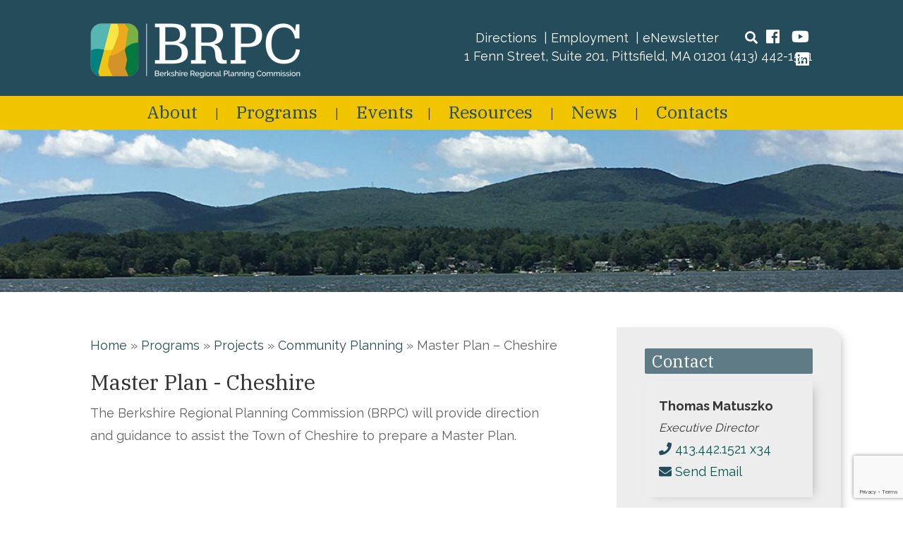

--- FILE ---
content_type: text/html; charset=UTF-8
request_url: https://berkshireplanning.org/projects/cheshire-master-plan/
body_size: 10774
content:
<!doctype html>
<html lang="en-US">
<head>
	<meta charset="UTF-8" />
	<meta name="google-site-verification" content="IAuAnf8eNPZ09VG2l_4YURhYfszWKfXR_Cas7bPUVzA" />
	<meta name="viewport" content="width=device-width, initial-scale=1" />
	<link rel="profile" href="https://gmpg.org/xfn/11" />
	<meta name='robots' content='index, follow, max-image-preview:large, max-snippet:-1, max-video-preview:-1' />
	<style>img:is([sizes="auto" i], [sizes^="auto," i]) { contain-intrinsic-size: 3000px 1500px }</style>
	
	<!-- This site is optimized with the Yoast SEO Premium plugin v26.8 (Yoast SEO v26.8) - https://yoast.com/product/yoast-seo-premium-wordpress/ -->
	<title>Master Plan - Cheshire - Berkshire Regional Planning Commission</title>
	<link rel="canonical" href="https://berkshireplanning.org/projects/cheshire-master-plan/" />
	<meta property="og:locale" content="en_US" />
	<meta property="og:type" content="article" />
	<meta property="og:title" content="Master Plan - Cheshire" />
	<meta property="og:description" content="The Berkshire Regional Planning Commission (BRPC) will provide direction and guidance to assist the Town of Cheshire to prepare a Master Plan." />
	<meta property="og:url" content="https://berkshireplanning.org/projects/cheshire-master-plan/" />
	<meta property="og:site_name" content="Berkshire Regional Planning Commission" />
	<meta property="article:publisher" content="https://www.facebook.com/berkshireregionalplanning/" />
	<meta property="article:modified_time" content="2024-12-11T17:36:13+00:00" />
	<meta property="og:image" content="https://berkshireplanning.org/wp-content/uploads/2023/10/BRPC-Social.jpg" />
	<meta property="og:image:width" content="1200" />
	<meta property="og:image:height" content="675" />
	<meta property="og:image:type" content="image/jpeg" />
	<meta name="twitter:card" content="summary_large_image" />
	<script type="application/ld+json" class="yoast-schema-graph">{"@context":"https://schema.org","@graph":[{"@type":"WebPage","@id":"https://berkshireplanning.org/projects/cheshire-master-plan/","url":"https://berkshireplanning.org/projects/cheshire-master-plan/","name":"Master Plan - Cheshire - Berkshire Regional Planning Commission","isPartOf":{"@id":"https://berkshireplanning.org/#website"},"datePublished":"2020-06-17T15:06:54+00:00","dateModified":"2024-12-11T17:36:13+00:00","breadcrumb":{"@id":"https://berkshireplanning.org/projects/cheshire-master-plan/#breadcrumb"},"inLanguage":"en-US","potentialAction":[{"@type":"ReadAction","target":["https://berkshireplanning.org/projects/cheshire-master-plan/"]}]},{"@type":"BreadcrumbList","@id":"https://berkshireplanning.org/projects/cheshire-master-plan/#breadcrumb","itemListElement":[{"@type":"ListItem","position":1,"name":"Home","item":"https://berkshireplanning.org/"},{"@type":"ListItem","position":2,"name":"Programs","item":"/programs"},{"@type":"ListItem","position":3,"name":"Projects","item":"https://berkshireplanning.org/projects/"},{"@type":"ListItem","position":4,"name":"Community Planning","item":"https://berkshireplanning.org/program/community-planning/"},{"@type":"ListItem","position":5,"name":"Master Plan &#8211; Cheshire"}]},{"@type":"WebSite","@id":"https://berkshireplanning.org/#website","url":"https://berkshireplanning.org/","name":"Berkshire Regional Planning Commission","description":"","publisher":{"@id":"https://berkshireplanning.org/#organization"},"potentialAction":[{"@type":"SearchAction","target":{"@type":"EntryPoint","urlTemplate":"https://berkshireplanning.org/?s={search_term_string}"},"query-input":{"@type":"PropertyValueSpecification","valueRequired":true,"valueName":"search_term_string"}}],"inLanguage":"en-US"},{"@type":"Organization","@id":"https://berkshireplanning.org/#organization","name":"Berkshire Regional Planning Commission","url":"https://berkshireplanning.org/","logo":{"@type":"ImageObject","inLanguage":"en-US","@id":"https://berkshireplanning.org/#/schema/logo/image/","url":"https://berkshireplanning.org/wp-content/uploads/2020/04/favicon.png","contentUrl":"https://berkshireplanning.org/wp-content/uploads/2020/04/favicon.png","width":75,"height":75,"caption":"Berkshire Regional Planning Commission"},"image":{"@id":"https://berkshireplanning.org/#/schema/logo/image/"},"sameAs":["https://www.facebook.com/berkshireregionalplanning/","https://www.linkedin.com/company/berkshire-regional-planning-commission/"]}]}</script>
	<!-- / Yoast SEO Premium plugin. -->


<link rel='dns-prefetch' href='//www.google.com' />
<link rel="alternate" type="application/rss+xml" title="Berkshire Regional Planning Commission &raquo; Comments Feed" href="https://berkshireplanning.org/comments/feed/" />
<link rel="alternate" type="text/calendar" title="Berkshire Regional Planning Commission &raquo; iCal Feed" href="https://berkshireplanning.org/events/?ical=1" />
<script>
window._wpemojiSettings = {"baseUrl":"https:\/\/s.w.org\/images\/core\/emoji\/16.0.1\/72x72\/","ext":".png","svgUrl":"https:\/\/s.w.org\/images\/core\/emoji\/16.0.1\/svg\/","svgExt":".svg","source":{"concatemoji":"https:\/\/berkshireplanning.org\/wp-includes\/js\/wp-emoji-release.min.js?ver=6.8.3"}};
/*! This file is auto-generated */
!function(s,n){var o,i,e;function c(e){try{var t={supportTests:e,timestamp:(new Date).valueOf()};sessionStorage.setItem(o,JSON.stringify(t))}catch(e){}}function p(e,t,n){e.clearRect(0,0,e.canvas.width,e.canvas.height),e.fillText(t,0,0);var t=new Uint32Array(e.getImageData(0,0,e.canvas.width,e.canvas.height).data),a=(e.clearRect(0,0,e.canvas.width,e.canvas.height),e.fillText(n,0,0),new Uint32Array(e.getImageData(0,0,e.canvas.width,e.canvas.height).data));return t.every(function(e,t){return e===a[t]})}function u(e,t){e.clearRect(0,0,e.canvas.width,e.canvas.height),e.fillText(t,0,0);for(var n=e.getImageData(16,16,1,1),a=0;a<n.data.length;a++)if(0!==n.data[a])return!1;return!0}function f(e,t,n,a){switch(t){case"flag":return n(e,"\ud83c\udff3\ufe0f\u200d\u26a7\ufe0f","\ud83c\udff3\ufe0f\u200b\u26a7\ufe0f")?!1:!n(e,"\ud83c\udde8\ud83c\uddf6","\ud83c\udde8\u200b\ud83c\uddf6")&&!n(e,"\ud83c\udff4\udb40\udc67\udb40\udc62\udb40\udc65\udb40\udc6e\udb40\udc67\udb40\udc7f","\ud83c\udff4\u200b\udb40\udc67\u200b\udb40\udc62\u200b\udb40\udc65\u200b\udb40\udc6e\u200b\udb40\udc67\u200b\udb40\udc7f");case"emoji":return!a(e,"\ud83e\udedf")}return!1}function g(e,t,n,a){var r="undefined"!=typeof WorkerGlobalScope&&self instanceof WorkerGlobalScope?new OffscreenCanvas(300,150):s.createElement("canvas"),o=r.getContext("2d",{willReadFrequently:!0}),i=(o.textBaseline="top",o.font="600 32px Arial",{});return e.forEach(function(e){i[e]=t(o,e,n,a)}),i}function t(e){var t=s.createElement("script");t.src=e,t.defer=!0,s.head.appendChild(t)}"undefined"!=typeof Promise&&(o="wpEmojiSettingsSupports",i=["flag","emoji"],n.supports={everything:!0,everythingExceptFlag:!0},e=new Promise(function(e){s.addEventListener("DOMContentLoaded",e,{once:!0})}),new Promise(function(t){var n=function(){try{var e=JSON.parse(sessionStorage.getItem(o));if("object"==typeof e&&"number"==typeof e.timestamp&&(new Date).valueOf()<e.timestamp+604800&&"object"==typeof e.supportTests)return e.supportTests}catch(e){}return null}();if(!n){if("undefined"!=typeof Worker&&"undefined"!=typeof OffscreenCanvas&&"undefined"!=typeof URL&&URL.createObjectURL&&"undefined"!=typeof Blob)try{var e="postMessage("+g.toString()+"("+[JSON.stringify(i),f.toString(),p.toString(),u.toString()].join(",")+"));",a=new Blob([e],{type:"text/javascript"}),r=new Worker(URL.createObjectURL(a),{name:"wpTestEmojiSupports"});return void(r.onmessage=function(e){c(n=e.data),r.terminate(),t(n)})}catch(e){}c(n=g(i,f,p,u))}t(n)}).then(function(e){for(var t in e)n.supports[t]=e[t],n.supports.everything=n.supports.everything&&n.supports[t],"flag"!==t&&(n.supports.everythingExceptFlag=n.supports.everythingExceptFlag&&n.supports[t]);n.supports.everythingExceptFlag=n.supports.everythingExceptFlag&&!n.supports.flag,n.DOMReady=!1,n.readyCallback=function(){n.DOMReady=!0}}).then(function(){return e}).then(function(){var e;n.supports.everything||(n.readyCallback(),(e=n.source||{}).concatemoji?t(e.concatemoji):e.wpemoji&&e.twemoji&&(t(e.twemoji),t(e.wpemoji)))}))}((window,document),window._wpemojiSettings);
</script>
<link rel='stylesheet' id='gs-swiper-css' href='https://berkshireplanning.org/wp-content/plugins/gs-logo-slider/assets/libs/swiper-js/swiper.min.css?ver=3.8.2' media='all' />
<link rel='stylesheet' id='gs-tippyjs-css' href='https://berkshireplanning.org/wp-content/plugins/gs-logo-slider/assets/libs/tippyjs/tippy.css?ver=3.8.2' media='all' />
<link rel='stylesheet' id='gs-logo-public-css' href='https://berkshireplanning.org/wp-content/plugins/gs-logo-slider/assets/css/gs-logo.min.css?ver=3.8.2' media='all' />
<link rel='stylesheet' id='tribe-events-pro-mini-calendar-block-styles-css' href='https://berkshireplanning.org/wp-content/plugins/events-calendar-pro/build/css/tribe-events-pro-mini-calendar-block.css?ver=7.7.12' media='all' />
<style id='wp-emoji-styles-inline-css'>

	img.wp-smiley, img.emoji {
		display: inline !important;
		border: none !important;
		box-shadow: none !important;
		height: 1em !important;
		width: 1em !important;
		margin: 0 0.07em !important;
		vertical-align: -0.1em !important;
		background: none !important;
		padding: 0 !important;
	}
</style>
<link rel='stylesheet' id='wp-block-library-css' href='https://berkshireplanning.org/wp-includes/css/dist/block-library/style.min.css?ver=6.8.3' media='all' />
<style id='classic-theme-styles-inline-css'>
/*! This file is auto-generated */
.wp-block-button__link{color:#fff;background-color:#32373c;border-radius:9999px;box-shadow:none;text-decoration:none;padding:calc(.667em + 2px) calc(1.333em + 2px);font-size:1.125em}.wp-block-file__button{background:#32373c;color:#fff;text-decoration:none}
</style>
<style id='global-styles-inline-css'>
:root{--wp--preset--aspect-ratio--square: 1;--wp--preset--aspect-ratio--4-3: 4/3;--wp--preset--aspect-ratio--3-4: 3/4;--wp--preset--aspect-ratio--3-2: 3/2;--wp--preset--aspect-ratio--2-3: 2/3;--wp--preset--aspect-ratio--16-9: 16/9;--wp--preset--aspect-ratio--9-16: 9/16;--wp--preset--color--black: #000000;--wp--preset--color--cyan-bluish-gray: #abb8c3;--wp--preset--color--white: #ffffff;--wp--preset--color--pale-pink: #f78da7;--wp--preset--color--vivid-red: #cf2e2e;--wp--preset--color--luminous-vivid-orange: #ff6900;--wp--preset--color--luminous-vivid-amber: #fcb900;--wp--preset--color--light-green-cyan: #7bdcb5;--wp--preset--color--vivid-green-cyan: #00d084;--wp--preset--color--pale-cyan-blue: #8ed1fc;--wp--preset--color--vivid-cyan-blue: #0693e3;--wp--preset--color--vivid-purple: #9b51e0;--wp--preset--color--accent: #e22658;--wp--preset--color--primary: #000000;--wp--preset--color--secondary: #6d6d6d;--wp--preset--color--subtle-background: #dbdbdb;--wp--preset--color--background: #ffffff;--wp--preset--gradient--vivid-cyan-blue-to-vivid-purple: linear-gradient(135deg,rgba(6,147,227,1) 0%,rgb(155,81,224) 100%);--wp--preset--gradient--light-green-cyan-to-vivid-green-cyan: linear-gradient(135deg,rgb(122,220,180) 0%,rgb(0,208,130) 100%);--wp--preset--gradient--luminous-vivid-amber-to-luminous-vivid-orange: linear-gradient(135deg,rgba(252,185,0,1) 0%,rgba(255,105,0,1) 100%);--wp--preset--gradient--luminous-vivid-orange-to-vivid-red: linear-gradient(135deg,rgba(255,105,0,1) 0%,rgb(207,46,46) 100%);--wp--preset--gradient--very-light-gray-to-cyan-bluish-gray: linear-gradient(135deg,rgb(238,238,238) 0%,rgb(169,184,195) 100%);--wp--preset--gradient--cool-to-warm-spectrum: linear-gradient(135deg,rgb(74,234,220) 0%,rgb(151,120,209) 20%,rgb(207,42,186) 40%,rgb(238,44,130) 60%,rgb(251,105,98) 80%,rgb(254,248,76) 100%);--wp--preset--gradient--blush-light-purple: linear-gradient(135deg,rgb(255,206,236) 0%,rgb(152,150,240) 100%);--wp--preset--gradient--blush-bordeaux: linear-gradient(135deg,rgb(254,205,165) 0%,rgb(254,45,45) 50%,rgb(107,0,62) 100%);--wp--preset--gradient--luminous-dusk: linear-gradient(135deg,rgb(255,203,112) 0%,rgb(199,81,192) 50%,rgb(65,88,208) 100%);--wp--preset--gradient--pale-ocean: linear-gradient(135deg,rgb(255,245,203) 0%,rgb(182,227,212) 50%,rgb(51,167,181) 100%);--wp--preset--gradient--electric-grass: linear-gradient(135deg,rgb(202,248,128) 0%,rgb(113,206,126) 100%);--wp--preset--gradient--midnight: linear-gradient(135deg,rgb(2,3,129) 0%,rgb(40,116,252) 100%);--wp--preset--font-size--small: 18px;--wp--preset--font-size--medium: 20px;--wp--preset--font-size--large: 26.25px;--wp--preset--font-size--x-large: 42px;--wp--preset--font-size--normal: 21px;--wp--preset--font-size--larger: 32px;--wp--preset--spacing--20: 0.44rem;--wp--preset--spacing--30: 0.67rem;--wp--preset--spacing--40: 1rem;--wp--preset--spacing--50: 1.5rem;--wp--preset--spacing--60: 2.25rem;--wp--preset--spacing--70: 3.38rem;--wp--preset--spacing--80: 5.06rem;--wp--preset--shadow--natural: 6px 6px 9px rgba(0, 0, 0, 0.2);--wp--preset--shadow--deep: 12px 12px 50px rgba(0, 0, 0, 0.4);--wp--preset--shadow--sharp: 6px 6px 0px rgba(0, 0, 0, 0.2);--wp--preset--shadow--outlined: 6px 6px 0px -3px rgba(255, 255, 255, 1), 6px 6px rgba(0, 0, 0, 1);--wp--preset--shadow--crisp: 6px 6px 0px rgba(0, 0, 0, 1);}:where(.is-layout-flex){gap: 0.5em;}:where(.is-layout-grid){gap: 0.5em;}body .is-layout-flex{display: flex;}.is-layout-flex{flex-wrap: wrap;align-items: center;}.is-layout-flex > :is(*, div){margin: 0;}body .is-layout-grid{display: grid;}.is-layout-grid > :is(*, div){margin: 0;}:where(.wp-block-columns.is-layout-flex){gap: 2em;}:where(.wp-block-columns.is-layout-grid){gap: 2em;}:where(.wp-block-post-template.is-layout-flex){gap: 1.25em;}:where(.wp-block-post-template.is-layout-grid){gap: 1.25em;}.has-black-color{color: var(--wp--preset--color--black) !important;}.has-cyan-bluish-gray-color{color: var(--wp--preset--color--cyan-bluish-gray) !important;}.has-white-color{color: var(--wp--preset--color--white) !important;}.has-pale-pink-color{color: var(--wp--preset--color--pale-pink) !important;}.has-vivid-red-color{color: var(--wp--preset--color--vivid-red) !important;}.has-luminous-vivid-orange-color{color: var(--wp--preset--color--luminous-vivid-orange) !important;}.has-luminous-vivid-amber-color{color: var(--wp--preset--color--luminous-vivid-amber) !important;}.has-light-green-cyan-color{color: var(--wp--preset--color--light-green-cyan) !important;}.has-vivid-green-cyan-color{color: var(--wp--preset--color--vivid-green-cyan) !important;}.has-pale-cyan-blue-color{color: var(--wp--preset--color--pale-cyan-blue) !important;}.has-vivid-cyan-blue-color{color: var(--wp--preset--color--vivid-cyan-blue) !important;}.has-vivid-purple-color{color: var(--wp--preset--color--vivid-purple) !important;}.has-black-background-color{background-color: var(--wp--preset--color--black) !important;}.has-cyan-bluish-gray-background-color{background-color: var(--wp--preset--color--cyan-bluish-gray) !important;}.has-white-background-color{background-color: var(--wp--preset--color--white) !important;}.has-pale-pink-background-color{background-color: var(--wp--preset--color--pale-pink) !important;}.has-vivid-red-background-color{background-color: var(--wp--preset--color--vivid-red) !important;}.has-luminous-vivid-orange-background-color{background-color: var(--wp--preset--color--luminous-vivid-orange) !important;}.has-luminous-vivid-amber-background-color{background-color: var(--wp--preset--color--luminous-vivid-amber) !important;}.has-light-green-cyan-background-color{background-color: var(--wp--preset--color--light-green-cyan) !important;}.has-vivid-green-cyan-background-color{background-color: var(--wp--preset--color--vivid-green-cyan) !important;}.has-pale-cyan-blue-background-color{background-color: var(--wp--preset--color--pale-cyan-blue) !important;}.has-vivid-cyan-blue-background-color{background-color: var(--wp--preset--color--vivid-cyan-blue) !important;}.has-vivid-purple-background-color{background-color: var(--wp--preset--color--vivid-purple) !important;}.has-black-border-color{border-color: var(--wp--preset--color--black) !important;}.has-cyan-bluish-gray-border-color{border-color: var(--wp--preset--color--cyan-bluish-gray) !important;}.has-white-border-color{border-color: var(--wp--preset--color--white) !important;}.has-pale-pink-border-color{border-color: var(--wp--preset--color--pale-pink) !important;}.has-vivid-red-border-color{border-color: var(--wp--preset--color--vivid-red) !important;}.has-luminous-vivid-orange-border-color{border-color: var(--wp--preset--color--luminous-vivid-orange) !important;}.has-luminous-vivid-amber-border-color{border-color: var(--wp--preset--color--luminous-vivid-amber) !important;}.has-light-green-cyan-border-color{border-color: var(--wp--preset--color--light-green-cyan) !important;}.has-vivid-green-cyan-border-color{border-color: var(--wp--preset--color--vivid-green-cyan) !important;}.has-pale-cyan-blue-border-color{border-color: var(--wp--preset--color--pale-cyan-blue) !important;}.has-vivid-cyan-blue-border-color{border-color: var(--wp--preset--color--vivid-cyan-blue) !important;}.has-vivid-purple-border-color{border-color: var(--wp--preset--color--vivid-purple) !important;}.has-vivid-cyan-blue-to-vivid-purple-gradient-background{background: var(--wp--preset--gradient--vivid-cyan-blue-to-vivid-purple) !important;}.has-light-green-cyan-to-vivid-green-cyan-gradient-background{background: var(--wp--preset--gradient--light-green-cyan-to-vivid-green-cyan) !important;}.has-luminous-vivid-amber-to-luminous-vivid-orange-gradient-background{background: var(--wp--preset--gradient--luminous-vivid-amber-to-luminous-vivid-orange) !important;}.has-luminous-vivid-orange-to-vivid-red-gradient-background{background: var(--wp--preset--gradient--luminous-vivid-orange-to-vivid-red) !important;}.has-very-light-gray-to-cyan-bluish-gray-gradient-background{background: var(--wp--preset--gradient--very-light-gray-to-cyan-bluish-gray) !important;}.has-cool-to-warm-spectrum-gradient-background{background: var(--wp--preset--gradient--cool-to-warm-spectrum) !important;}.has-blush-light-purple-gradient-background{background: var(--wp--preset--gradient--blush-light-purple) !important;}.has-blush-bordeaux-gradient-background{background: var(--wp--preset--gradient--blush-bordeaux) !important;}.has-luminous-dusk-gradient-background{background: var(--wp--preset--gradient--luminous-dusk) !important;}.has-pale-ocean-gradient-background{background: var(--wp--preset--gradient--pale-ocean) !important;}.has-electric-grass-gradient-background{background: var(--wp--preset--gradient--electric-grass) !important;}.has-midnight-gradient-background{background: var(--wp--preset--gradient--midnight) !important;}.has-small-font-size{font-size: var(--wp--preset--font-size--small) !important;}.has-medium-font-size{font-size: var(--wp--preset--font-size--medium) !important;}.has-large-font-size{font-size: var(--wp--preset--font-size--large) !important;}.has-x-large-font-size{font-size: var(--wp--preset--font-size--x-large) !important;}
:where(.wp-block-post-template.is-layout-flex){gap: 1.25em;}:where(.wp-block-post-template.is-layout-grid){gap: 1.25em;}
:where(.wp-block-columns.is-layout-flex){gap: 2em;}:where(.wp-block-columns.is-layout-grid){gap: 2em;}
:root :where(.wp-block-pullquote){font-size: 1.5em;line-height: 1.6;}
</style>
<link rel='stylesheet' id='brpc-contacts-css' href='https://berkshireplanning.org/wp-content/plugins/brpc-contacts/public/css/brpc-contacts-public.css?ver=1.0.0' media='all' />
<link rel='stylesheet' id='brpc-programs-css' href='https://berkshireplanning.org/wp-content/plugins/brpc-programs/public/css/brpc-programs-public.css?ver=1.0.0' media='all' />
<link rel='stylesheet' id='ctct_form_styles-css' href='https://berkshireplanning.org/wp-content/plugins/constant-contact-forms/assets/css/style.css?ver=2.16.0' media='all' />
<link rel='stylesheet' id='dbd-ws-css' href='https://berkshireplanning.org/wp-content/plugins/dbd-ws/public/css/dbd-ws-public.css?ver=1.0.0' media='all' />
<link rel='stylesheet' id='font-awesome-css' href='https://berkshireplanning.org/wp-content/themes/twentytwenty-child/css/fontawesome-all.min.css?ver=6.8.3' media='all' />
<link rel='stylesheet' id='brpc_contacts-css' href='https://berkshireplanning.org/wp-content/themes/twentytwenty-child/css/brpc_contacts.css?ver=6.8.3' media='all' />
<link rel='stylesheet' id='twentytwenty-style-css' href='https://berkshireplanning.org/wp-content/themes/twentytwenty-child/style.css?ver=1.0.0' media='all' />
<link rel='stylesheet' id='twentytwenty-fonts-css' href='https://berkshireplanning.org/wp-content/themes/twentytwenty/assets/css/font-inter.css?ver=1.0.0' media='all' />
<link rel='stylesheet' id='twentytwenty-print-style-css' href='https://berkshireplanning.org/wp-content/themes/twentytwenty/print.css?ver=1.0.0' media='print' />
<link rel='stylesheet' id='tablepress-default-css' href='https://berkshireplanning.org/wp-content/tablepress-combined.min.css?ver=17' media='all' />
<link rel='stylesheet' id='tablepress-datatables-buttons-css' href='https://berkshireplanning.org/wp-content/plugins/tablepress-premium/modules/css/build/datatables.buttons.css?ver=3.2.6' media='all' />
<link rel='stylesheet' id='tablepress-datatables-columnfilterwidgets-css' href='https://berkshireplanning.org/wp-content/plugins/tablepress-premium/modules/css/build/datatables.columnfilterwidgets.css?ver=3.2.6' media='all' />
<link rel='stylesheet' id='tablepress-datatables-fixedheader-css' href='https://berkshireplanning.org/wp-content/plugins/tablepress-premium/modules/css/build/datatables.fixedheader.css?ver=3.2.6' media='all' />
<link rel='stylesheet' id='tablepress-datatables-fixedcolumns-css' href='https://berkshireplanning.org/wp-content/plugins/tablepress-premium/modules/css/build/datatables.fixedcolumns.css?ver=3.2.6' media='all' />
<link rel='stylesheet' id='tablepress-datatables-scroll-buttons-css' href='https://berkshireplanning.org/wp-content/plugins/tablepress-premium/modules/css/build/datatables.scroll-buttons.css?ver=3.2.6' media='all' />
<link rel='stylesheet' id='tablepress-responsive-tables-css' href='https://berkshireplanning.org/wp-content/plugins/tablepress-premium/modules/css/build/responsive-tables.css?ver=3.2.6' media='all' />
<link rel='stylesheet' id='gravity-forms-power-automate-css' href='https://berkshireplanning.org/wp-content/plugins/gravity-forms-power-automate/public/css/gravity-forms-power-automate-public.css?ver=2.0.1' media='all' />
<script src="https://berkshireplanning.org/wp-includes/js/jquery/jquery.min.js?ver=3.7.1" id="jquery-core-js"></script>
<script src="https://berkshireplanning.org/wp-includes/js/jquery/jquery-migrate.min.js?ver=3.4.1" id="jquery-migrate-js"></script>
<script src="https://berkshireplanning.org/wp-content/plugins/brpc-programs/public/js/brpc-programs-public.js?ver=1.0.0" id="brpc-programs-js"></script>
<script src="https://berkshireplanning.org/wp-content/plugins/dbd-ws/public/js/dbd-ws-public.js?ver=1.0.0" id="dbd-ws-js"></script>
<script src="https://berkshireplanning.org/wp-content/themes/twentytwenty-child/js/brpc.js" id="custom-js-js"></script>
<script src="https://berkshireplanning.org/wp-content/themes/twentytwenty/assets/js/index.js?ver=1.0.0" id="twentytwenty-js-js" defer data-wp-strategy="defer"></script>
<script src="https://berkshireplanning.org/wp-content/plugins/gravity-forms-power-automate/public/js/gravity-forms-power-automate-public.js?ver=2.0.1" id="gravity-forms-power-automate-js"></script>
<meta name="tec-api-version" content="v1"><meta name="tec-api-origin" content="https://berkshireplanning.org"><link rel="alternate" href="https://berkshireplanning.org/wp-json/tribe/events/v1/" /><script>
document.documentElement.className = document.documentElement.className.replace( 'no-js', 'js' );
//# sourceURL=twentytwenty_no_js_class
</script>
<style id="custom-background-css">
body.custom-background { background-color: #ffffff; }
</style>
	<link rel="icon" href="https://berkshireplanning.org/wp-content/uploads/2020/04/favicon.png" sizes="32x32" />
<link rel="icon" href="https://berkshireplanning.org/wp-content/uploads/2020/04/favicon.png" sizes="192x192" />
<link rel="apple-touch-icon" href="https://berkshireplanning.org/wp-content/uploads/2020/04/favicon.png" />
<meta name="msapplication-TileImage" content="https://berkshireplanning.org/wp-content/uploads/2020/04/favicon.png" />
		<style id="wp-custom-css">
			table *, hr {
    width: 100% !important;
}
.tribe-events-single>.tribe_events>:not(.primary,.secondary,.tribe-events-related-events-title,.tribe-related-events) {
	    font-family: 'Raleway', sans-serif !important;
}
.tribe-events-widget-events-list__view-more-link:hover{
	    font-family: 'Raleway', sans-serif !important;
}

.gs_logo_area * {
    margin: -10px 0;
}

body > div.copyright > span > a {color: #ffff;}

.entry-meta {
    font-size: 16px;
    color: #333333;
}		</style>
		<!-- Google Tag Manager -->
<script>(function(w,d,s,l,i){w[l]=w[l]||[];w[l].push({'gtm.start':
new Date().getTime(),event:'gtm.js'});var f=d.getElementsByTagName(s)[0],
j=d.createElement(s),dl=l!='dataLayer'?'&l='+l:'';j.async=true;j.src=
'https://www.googletagmanager.com/gtm.js?id='+i+dl;f.parentNode.insertBefore(j,f);
})(window,document,'script','dataLayer','GTM-K5ZFP26K');</script>
<!-- End Google Tag Manager -->
	
	<!-- Global site tag (gtag.js) - Google Analytics -->
<script async src="https://www.googletagmanager.com/gtag/js?id=UA-177309916-1"></script>
<script>
  window.dataLayer = window.dataLayer || [];
  function gtag(){dataLayer.push(arguments);}
  gtag('js', new Date());

  gtag('config', 'UA-177309916-1');
</script>
<!-- Google tag (gtag.js) -->
<script async src="https://www.googletagmanager.com/gtag/js?id=G-V1TSR7Y3BM"></script>
<script>
  window.dataLayer = window.dataLayer || [];
  function gtag(){dataLayer.push(arguments);}
  gtag('js', new Date());

  gtag('config', 'G-V1TSR7Y3BM');
</script>
	
</head>
<body class="wp-singular brpc_project-template-default single single-brpc_project postid-179 custom-background wp-custom-logo wp-embed-responsive wp-theme-twentytwenty wp-child-theme-twentytwenty-child tribe-no-js page-template-twenty-twenty-child ctct-twentytwenty singular enable-search-modal missing-post-thumbnail has-single-pagination not-showing-comments show-avatars footer-top-visible">
	<!-- Google Tag Manager (noscript) -->
<noscript><iframe src="https://www.googletagmanager.com/ns.html?id=GTM-K5ZFP26K"
height="0" width="0" style="display:none;visibility:hidden"></iframe></noscript>
<!-- End Google Tag Manager (noscript) -->
<a class="skip-link screen-reader-text" href="#site-content">Skip to the content</a>
<div id="page" class="site">
	<!--<a class="skip-link screen-reader-text" href="#content"></a>-->

    <header id="masthead" class="site-header">
        <div id="top">
            <div class="container">
                <div class="top-branding">
    		<h1 class="site-logo">
            <a href="https://berkshireplanning.org/" rel="home">
                        <img src="https://berkshireplanning.org/wp-content/uploads/2020/05/cropped-BRPC-LogoTagline.png" alt="Berkshire Regional Planning Commission"/>
            </a>
        </h1>
    </div>                <div class="top-menu">
	<nav class="top-navigation" aria-label="Top Menu">
<div class="menu-top-menu-container"><ul id="menu-top-menu" class="top-nav"><li id="menu-item-65" class="menu-item menu-item-type-post_type menu-item-object-page menu-item-65"><a href="https://berkshireplanning.org/directions/">Directions</a></li>
<li id="menu-item-401" class="menu-item menu-item-type-post_type menu-item-object-page menu-item-401"><a href="https://berkshireplanning.org/employment-internship-opportunities/">Employment</a></li>
<li id="menu-item-405" class="menu-item menu-item-type-post_type menu-item-object-page menu-item-405"><a href="https://berkshireplanning.org/enewsletter/">eNewsletter</a></li>
</ul></div>	</nav><!-- .social-navigation -->
</div>                <div class="top-social">
    <div class="widget-column sidebar-widget">
        <section id="text-4" class="widget widget_text">			<div class="textwidget"><p><a href="https://berkshireplanning.org/search/" rel="noopener"><i class="fas fa-search"></i><span class="sr-only">Search</span></a><a href="https://www.facebook.com/berkshireregionalplanning/" target="_blank" rel="noopener"><i class="fab fa-facebook"></i><span class="sr-only">Facebook</span></a><a href="https://www.youtube.com/channel/UCrD7WKPyzB81U0-QZjDBAyg" target="_blank" rel="noopener"><i class="fab fa-youtube"></i><span class="sr-only">YouTube</span></a><a
href="https://www.linkedin.com/company/berkshire-regional-planning-commission/" target="_blank" rel="noopener"><i class="fab fa-linkedin"></i><span class="sr-only">LinkedIn</span></a></p>
</div>
		</section>    </div>
    
</div>                <div class="top-contact">
    <div class="widget-column sidebar-widget">
    <section id="custom_html-2" class="widget_text widget widget_custom_html"><div class="textwidget custom-html-widget"><p>1 Fenn Street, Suite 201, Pittsfield, MA 01201 <a href="tel:1-413-442-1521">(413) 442-1521</a></p></div></section></div>
</div>            </div>
        </div>

        <div id="header">
            <div class="container">
                <div class="header-nav-container">
                    
<nav id="site-navigation" class="main-navigation" aria-label="Main Menu">
<div class="menu-primary-container"><menu id="menu-primary" class="main-menu"><li id="menu-item-12" class="menu-item menu-item-type-post_type menu-item-object-page menu-item-has-children menu-item-12"><a href="https://berkshireplanning.org/about/">About</a><span class="icon"></span>
<ul class="sub-menu">
	<li id="menu-item-398" class="menu-item menu-item-type-post_type menu-item-object-page menu-item-398"><a href="https://berkshireplanning.org/about/commission-committees/">Commission &#038; Committees</a></li>
	<li id="menu-item-727" class="menu-item menu-item-type-post_type menu-item-object-page menu-item-727"><a href="https://berkshireplanning.org/about/agendas-and-minutes/">Agendas and Minutes</a></li>
	<li id="menu-item-399" class="menu-item menu-item-type-post_type menu-item-object-page menu-item-399"><a href="https://berkshireplanning.org/about/services/">Services</a></li>
	<li id="menu-item-4294" class="menu-item menu-item-type-taxonomy menu-item-object-category menu-item-4294"><a href="https://berkshireplanning.org/category/solicitations/">Solicitations</a></li>
	<li id="menu-item-377" class="menu-item menu-item-type-post_type menu-item-object-page menu-item-377"><a href="https://berkshireplanning.org/about/mission/">Mission/Vision/Values</a></li>
	<li id="menu-item-395" class="menu-item menu-item-type-post_type menu-item-object-page menu-item-395"><a href="https://berkshireplanning.org/about/ethic-law-compliance-and-open-meeting-law/">Ethics Law Compliance and Open Meeting Law</a></li>
	<li id="menu-item-393" class="menu-item menu-item-type-post_type menu-item-object-page menu-item-393"><a href="https://berkshireplanning.org/about/public-records/">Public Records</a></li>
	<li id="menu-item-394" class="menu-item menu-item-type-post_type menu-item-object-page menu-item-394"><a href="https://berkshireplanning.org/about/title-vi-nondiscrimination/">Title VI/Nondiscrimination</a></li>
	<li id="menu-item-5116" class="menu-item menu-item-type-post_type menu-item-object-page menu-item-5116"><a href="https://berkshireplanning.org/about/kusik-award/">Kusik Award</a></li>
	<li id="menu-item-724" class="menu-item menu-item-type-post_type menu-item-object-page menu-item-724"><a href="https://berkshireplanning.org/about/berkshires-tomorrow/">Berkshires Tomorrow, Inc.</a></li>
</ul>
</li>
<li id="menu-item-80" class="menu-item menu-item-type-post_type menu-item-object-page menu-item-has-children menu-item-80"><a href="https://berkshireplanning.org/programs/">Programs</a><span class="icon"></span>
<ul class="sub-menu">
	<li id="menu-item-82" class="menu-item menu-item-type-taxonomy menu-item-object-brpc_program menu-item-82"><a href="https://berkshireplanning.org/program/community-development-housing/">Community Development &amp; Housing</a></li>
	<li id="menu-item-83" class="menu-item menu-item-type-taxonomy menu-item-object-brpc_program current-brpc_project-ancestor current-menu-parent current-brpc_project-parent menu-item-83"><a href="https://berkshireplanning.org/program/community-planning/">Community Planning</a></li>
	<li id="menu-item-84" class="menu-item menu-item-type-taxonomy menu-item-object-brpc_program menu-item-84"><a href="https://berkshireplanning.org/program/data-information-services/">Data &amp; Information Services</a></li>
	<li id="menu-item-2142" class="menu-item menu-item-type-taxonomy menu-item-object-brpc_program menu-item-2142"><a href="https://berkshireplanning.org/program/economic-development/">Economic Development</a></li>
	<li id="menu-item-86" class="menu-item menu-item-type-taxonomy menu-item-object-brpc_program menu-item-86"><a href="https://berkshireplanning.org/program/environmental-energy-planning/">Environmental &amp; Energy Planning</a></li>
	<li id="menu-item-87" class="menu-item menu-item-type-taxonomy menu-item-object-brpc_program menu-item-87"><a href="https://berkshireplanning.org/program/public-health-planning/">Public Health Planning</a></li>
	<li id="menu-item-85" class="menu-item menu-item-type-taxonomy menu-item-object-brpc_program menu-item-85"><a href="https://berkshireplanning.org/program/public-health-services/">Public Health Services</a></li>
	<li id="menu-item-88" class="menu-item menu-item-type-taxonomy menu-item-object-brpc_program menu-item-88"><a href="https://berkshireplanning.org/program/regional-initiatives/">Regional Initiatives &amp; Services</a></li>
	<li id="menu-item-89" class="menu-item menu-item-type-taxonomy menu-item-object-brpc_program menu-item-89"><a href="https://berkshireplanning.org/program/transportation-planning/">Transportation Planning</a></li>
	<li id="menu-item-81" class="menu-item menu-item-type-taxonomy menu-item-object-brpc_program menu-item-81"><a href="https://berkshireplanning.org/program/administration/">Administration</a></li>
</ul>
</li>
<li id="menu-item-109" class="menu-item menu-item-type-custom menu-item-object-custom menu-item-109"><a href="https://berkshireplanning.org/events/">Events</a></li>
<li id="menu-item-7780" class="menu-item menu-item-type-custom menu-item-object-custom menu-item-has-children menu-item-7780"><a href="#">Resources</a><span class="icon"></span>
<ul class="sub-menu">
	<li id="menu-item-3280" class="menu-item menu-item-type-post_type menu-item-object-page menu-item-3280"><a href="https://berkshireplanning.org/resources/useful-links/">Useful Links</a></li>
	<li id="menu-item-3397" class="menu-item menu-item-type-post_type menu-item-object-page menu-item-3397"><a href="https://berkshireplanning.org/resources/planning-toolkit/">Planning Toolkit</a></li>
</ul>
</li>
<li id="menu-item-583" class="menu-item menu-item-type-taxonomy menu-item-object-category menu-item-has-children menu-item-583"><a href="https://berkshireplanning.org/category/news-announcements/">News</a><span class="icon"></span>
<ul class="sub-menu">
	<li id="menu-item-404" class="menu-item menu-item-type-post_type menu-item-object-page menu-item-404"><a href="https://berkshireplanning.org/enewsletter/">eNewsletter</a></li>
	<li id="menu-item-1437" class="menu-item menu-item-type-taxonomy menu-item-object-category menu-item-1437"><a href="https://berkshireplanning.org/category/articles/">Articles</a></li>
	<li id="menu-item-7969" class="menu-item menu-item-type-post_type menu-item-object-page menu-item-7969"><a href="https://berkshireplanning.org/press-releases/">Press Releases</a></li>
	<li id="menu-item-1566" class="menu-item menu-item-type-taxonomy menu-item-object-category menu-item-1566"><a href="https://berkshireplanning.org/category/in-the-media/">In the Media</a></li>
</ul>
</li>
<li id="menu-item-5285" class="menu-item menu-item-type-post_type menu-item-object-page menu-item-5285"><a href="https://berkshireplanning.org/contacts/">Contacts</a></li>
</menu></div></nav>
<!--<form role="search" method="get" class="search-form" action="/">
	<label for="search-form-1">
		<span class="screen-reader-text">Search for:</span>
	</label>
	<input type="search" id="search-form-1" class="search-field" value="" name="s">
	<input type="submit" class="search-submit" value="Search">
</form>-->


                </div><!-- .header-nav-container -->
            </div>
        </div>
</header><!-- #masthead -->

<div class="header-alert container">
    
</div>

    <div id="postheader" class="container">
        <div style="display:none"></div>
    </div>
    
<div id="site-content" class="site-content has_sidebar">
<section id="primary" class="content-area container brpc">
    <main class="content brpc">

        <article id="post-179" class="post-179 brpc_project type-brpc_project status-publish hentry brpc_program-community-planning brpc_program-previous-projects">
        
       
            <p id="breadcrumbs"><span><span><a href="https://berkshireplanning.org/">Home</a></span> » <span><a href="/programs">Programs</a></span> » <span><a href="https://berkshireplanning.org/projects/">Projects</a></span> » <span><a href="https://berkshireplanning.org/program/community-planning/">Community Planning</a></span> » <span class="breadcrumb_last" aria-current="page">Master Plan &#8211; Cheshire</span></span></p>        
    
            <header class="entry-header">
            <h2>Master Plan - Cheshire</h2>
        </header>
        <div class="entry-content">
    <div class="brpc_single_project">
        <p>The Berkshire Regional Planning Commission (BRPC) will provide direction and guidance to assist the Town of Cheshire to prepare a Master Plan.</p>
        
    </div>
        </div>
    </article>
    </main>
            <div class="brpc_sidebar">
        <h3>Contact</h3><div class="brpc_contact">
                <div class="brpc_contact_name"> Thomas Matuszko</div>
                <div class="brpc_contact_title">Executive Director</div>
                <div class="brpc_contact_phone"><i class="fa fa-phone" aria-hidden="true"></i>
                        <a href="tel:413.442.1521p34">413.442.1521 x34</a></div>
                <div class="brpc_contact_alt_phone"></div>
                <div class="brpc_contact_email"><i class="fa fa-envelope" aria-hidden="true"></i>
                        <a href="mailto:tmatuszko@berkshireplanning.org">
                        Send Email 
                        </a></div></div>
        </div>
    </section>


	</div><!-- #content -->

    

	<footer id="colophon" class="site-footer">
	
			

<div class="widget-area container" role="complementary" aria-label="Footer">


	
						<div class="widget-column footer-widget-1">
					<div class="widget_text widget widget_custom_html"><div class="widget_text widget-content"><div class="textwidget custom-html-widget"><div class="site-logo">
	<a href="/" rel="home">
  <img src="/wp-content/uploads/2020/08/BRPC-Logo.png" alt="Berkshire Regional Planning Commission"/></a>
</div></div></div></div>					</div>
				
                <div class="widget-column footer-widget-1">
                <div class="widget widget_text"><div class="widget-content">			<div class="textwidget"><p>1 Fenn Street, Suite 201<br />
Pittsfield, MA 01201<br />
<a href="tel:1-413-442-1521">(413) 442-1521</a></p>
</div>
		</div></div>                </div>
            
                <div class="widget-column footer-widget-1">
                <section id="text-14" class="widget widget_text">			<div class="textwidget"><p><a href="https://berkshireplanning.org/terms-of-service/">Terms of Service</a></p>
<p><a href="https://berkshireplanning.org/policy/">Privacy Policy</a></p>
<div class="gtranslate_wrapper" id="gt-wrapper-77415823"></div></div>
</div>
		</section>                </div>
            
</div><!-- .widget-area -->                    <div class="copyright">Copyright &copy; 2026  Berkshire Regional Planning Commission <br><span style="font-size: 12px;"><strong> Designed by </strong><a href="https://hterrydesigns.com/" target="_blank" ><strong>H Terry Designs</strong></a></span>
	</div>
	</footer><!-- #colophon -->

</div><!-- #page -->

<script type="speculationrules">
{"prefetch":[{"source":"document","where":{"and":[{"href_matches":"\/*"},{"not":{"href_matches":["\/wp-*.php","\/wp-admin\/*","\/wp-content\/uploads\/*","\/wp-content\/*","\/wp-content\/plugins\/*","\/wp-content\/themes\/twentytwenty-child\/*","\/wp-content\/themes\/twentytwenty\/*","\/*\\?(.+)"]}},{"not":{"selector_matches":"a[rel~=\"nofollow\"]"}},{"not":{"selector_matches":".no-prefetch, .no-prefetch a"}}]},"eagerness":"conservative"}]}
</script>
		<script>
		( function ( body ) {
			'use strict';
			body.className = body.className.replace( /\btribe-no-js\b/, 'tribe-js' );
		} )( document.body );
		</script>
		<script> /* <![CDATA[ */var tribe_l10n_datatables = {"aria":{"sort_ascending":": activate to sort column ascending","sort_descending":": activate to sort column descending"},"length_menu":"Show _MENU_ entries","empty_table":"No data available in table","info":"Showing _START_ to _END_ of _TOTAL_ entries","info_empty":"Showing 0 to 0 of 0 entries","info_filtered":"(filtered from _MAX_ total entries)","zero_records":"No matching records found","search":"Search:","all_selected_text":"All items on this page were selected. ","select_all_link":"Select all pages","clear_selection":"Clear Selection.","pagination":{"all":"All","next":"Next","previous":"Previous"},"select":{"rows":{"0":"","_":": Selected %d rows","1":": Selected 1 row"}},"datepicker":{"dayNames":["Sunday","Monday","Tuesday","Wednesday","Thursday","Friday","Saturday"],"dayNamesShort":["Sun","Mon","Tue","Wed","Thu","Fri","Sat"],"dayNamesMin":["S","M","T","W","T","F","S"],"monthNames":["January","February","March","April","May","June","July","August","September","October","November","December"],"monthNamesShort":["January","February","March","April","May","June","July","August","September","October","November","December"],"monthNamesMin":["Jan","Feb","Mar","Apr","May","Jun","Jul","Aug","Sep","Oct","Nov","Dec"],"nextText":"Next","prevText":"Prev","currentText":"Today","closeText":"Done","today":"Today","clear":"Clear"}};/* ]]> */ </script><script src="https://berkshireplanning.org/wp-content/plugins/gs-logo-slider/assets/libs/swiper-js/swiper.min.js?ver=3.8.2" id="gs-swiper-js"></script>
<script src="https://berkshireplanning.org/wp-content/plugins/gs-logo-slider/assets/libs/tippyjs/tippy-bundle.umd.min.js?ver=3.8.2" id="gs-tippyjs-js"></script>
<script src="https://berkshireplanning.org/wp-content/plugins/gs-logo-slider/assets/libs/images-loaded/images-loaded.min.js?ver=3.8.2" id="gs-images-loaded-js"></script>
<script src="https://berkshireplanning.org/wp-content/plugins/gs-logo-slider/assets/js/gs-logo.min.js?ver=3.8.2" id="gs-logo-public-js"></script>
<script src="https://berkshireplanning.org/wp-content/plugins/the-events-calendar/common/build/js/user-agent.js?ver=da75d0bdea6dde3898df" id="tec-user-agent-js"></script>
<script src="https://berkshireplanning.org/wp-content/plugins/brpc-contacts/public/js/brpc-contacts-public.js?ver=1.0.0" id="brpc-contacts-js"></script>
<script src="//www.google.com/recaptcha/api.js?render=6Lf6Y8sZAAAAAEOpBGfeixAyAb8NpmCxN_lCtdN1&amp;ver=2.16.0" id="recaptcha-lib-js"></script>
<script src="https://berkshireplanning.org/wp-content/plugins/constant-contact-forms/assets/js/ctct-plugin-recaptcha.min.js?ver=2.16.0" id="recaptcha-v3-js"></script>
<script src="https://berkshireplanning.org/wp-content/plugins/constant-contact-forms/assets/js/ctct-plugin-frontend.min.js?ver=2.16.0" id="ctct_frontend_forms-js"></script>
<script id="ctct_frontend_forms-js-after">
recaptchav3 = {"site_key":"6Lf6Y8sZAAAAAEOpBGfeixAyAb8NpmCxN_lCtdN1"}
</script>
<script id="gt_widget_script_77415823-js-before">
window.gtranslateSettings = /* document.write */ window.gtranslateSettings || {};window.gtranslateSettings['77415823'] = {"default_language":"en","languages":["en","fr","pt","ru","es"],"url_structure":"none","flag_style":"2d","flag_size":24,"wrapper_selector":"#gt-wrapper-77415823","alt_flags":[],"switcher_open_direction":"top","switcher_horizontal_position":"inline","switcher_text_color":"#ffffff","switcher_arrow_color":"#666","switcher_border_color":"#ccc","switcher_background_color":"#244c5a","switcher_background_shadow_color":"#244c5a","switcher_background_hover_color":"#31778e","dropdown_text_color":"#f1c400","dropdown_hover_color":"#244c5a","dropdown_background_color":"#244c5a","flags_location":"\/wp-content\/plugins\/gtranslate\/flags\/"};
</script><script src="https://berkshireplanning.org/wp-content/plugins/gtranslate/js/dwf.js?ver=6.8.3" data-no-optimize="1" data-no-minify="1" data-gt-orig-url="/projects/cheshire-master-plan/" data-gt-orig-domain="berkshireplanning.org" data-gt-widget-id="77415823" defer></script>
<script>(function(){function c(){var b=a.contentDocument||a.contentWindow.document;if(b){var d=b.createElement('script');d.innerHTML="window.__CF$cv$params={r:'9c3e098878f52407',t:'MTc2OTQwOTgxOS4wMDAwMDA='};var a=document.createElement('script');a.nonce='';a.src='/cdn-cgi/challenge-platform/scripts/jsd/main.js';document.getElementsByTagName('head')[0].appendChild(a);";b.getElementsByTagName('head')[0].appendChild(d)}}if(document.body){var a=document.createElement('iframe');a.height=1;a.width=1;a.style.position='absolute';a.style.top=0;a.style.left=0;a.style.border='none';a.style.visibility='hidden';document.body.appendChild(a);if('loading'!==document.readyState)c();else if(window.addEventListener)document.addEventListener('DOMContentLoaded',c);else{var e=document.onreadystatechange||function(){};document.onreadystatechange=function(b){e(b);'loading'!==document.readyState&&(document.onreadystatechange=e,c())}}}})();</script></body>
</html>



--- FILE ---
content_type: text/html; charset=utf-8
request_url: https://www.google.com/recaptcha/api2/anchor?ar=1&k=6Lf6Y8sZAAAAAEOpBGfeixAyAb8NpmCxN_lCtdN1&co=aHR0cHM6Ly9iZXJrc2hpcmVwbGFubmluZy5vcmc6NDQz&hl=en&v=PoyoqOPhxBO7pBk68S4YbpHZ&size=invisible&anchor-ms=20000&execute-ms=30000&cb=lu2b4lkihixj
body_size: 48585
content:
<!DOCTYPE HTML><html dir="ltr" lang="en"><head><meta http-equiv="Content-Type" content="text/html; charset=UTF-8">
<meta http-equiv="X-UA-Compatible" content="IE=edge">
<title>reCAPTCHA</title>
<style type="text/css">
/* cyrillic-ext */
@font-face {
  font-family: 'Roboto';
  font-style: normal;
  font-weight: 400;
  font-stretch: 100%;
  src: url(//fonts.gstatic.com/s/roboto/v48/KFO7CnqEu92Fr1ME7kSn66aGLdTylUAMa3GUBHMdazTgWw.woff2) format('woff2');
  unicode-range: U+0460-052F, U+1C80-1C8A, U+20B4, U+2DE0-2DFF, U+A640-A69F, U+FE2E-FE2F;
}
/* cyrillic */
@font-face {
  font-family: 'Roboto';
  font-style: normal;
  font-weight: 400;
  font-stretch: 100%;
  src: url(//fonts.gstatic.com/s/roboto/v48/KFO7CnqEu92Fr1ME7kSn66aGLdTylUAMa3iUBHMdazTgWw.woff2) format('woff2');
  unicode-range: U+0301, U+0400-045F, U+0490-0491, U+04B0-04B1, U+2116;
}
/* greek-ext */
@font-face {
  font-family: 'Roboto';
  font-style: normal;
  font-weight: 400;
  font-stretch: 100%;
  src: url(//fonts.gstatic.com/s/roboto/v48/KFO7CnqEu92Fr1ME7kSn66aGLdTylUAMa3CUBHMdazTgWw.woff2) format('woff2');
  unicode-range: U+1F00-1FFF;
}
/* greek */
@font-face {
  font-family: 'Roboto';
  font-style: normal;
  font-weight: 400;
  font-stretch: 100%;
  src: url(//fonts.gstatic.com/s/roboto/v48/KFO7CnqEu92Fr1ME7kSn66aGLdTylUAMa3-UBHMdazTgWw.woff2) format('woff2');
  unicode-range: U+0370-0377, U+037A-037F, U+0384-038A, U+038C, U+038E-03A1, U+03A3-03FF;
}
/* math */
@font-face {
  font-family: 'Roboto';
  font-style: normal;
  font-weight: 400;
  font-stretch: 100%;
  src: url(//fonts.gstatic.com/s/roboto/v48/KFO7CnqEu92Fr1ME7kSn66aGLdTylUAMawCUBHMdazTgWw.woff2) format('woff2');
  unicode-range: U+0302-0303, U+0305, U+0307-0308, U+0310, U+0312, U+0315, U+031A, U+0326-0327, U+032C, U+032F-0330, U+0332-0333, U+0338, U+033A, U+0346, U+034D, U+0391-03A1, U+03A3-03A9, U+03B1-03C9, U+03D1, U+03D5-03D6, U+03F0-03F1, U+03F4-03F5, U+2016-2017, U+2034-2038, U+203C, U+2040, U+2043, U+2047, U+2050, U+2057, U+205F, U+2070-2071, U+2074-208E, U+2090-209C, U+20D0-20DC, U+20E1, U+20E5-20EF, U+2100-2112, U+2114-2115, U+2117-2121, U+2123-214F, U+2190, U+2192, U+2194-21AE, U+21B0-21E5, U+21F1-21F2, U+21F4-2211, U+2213-2214, U+2216-22FF, U+2308-230B, U+2310, U+2319, U+231C-2321, U+2336-237A, U+237C, U+2395, U+239B-23B7, U+23D0, U+23DC-23E1, U+2474-2475, U+25AF, U+25B3, U+25B7, U+25BD, U+25C1, U+25CA, U+25CC, U+25FB, U+266D-266F, U+27C0-27FF, U+2900-2AFF, U+2B0E-2B11, U+2B30-2B4C, U+2BFE, U+3030, U+FF5B, U+FF5D, U+1D400-1D7FF, U+1EE00-1EEFF;
}
/* symbols */
@font-face {
  font-family: 'Roboto';
  font-style: normal;
  font-weight: 400;
  font-stretch: 100%;
  src: url(//fonts.gstatic.com/s/roboto/v48/KFO7CnqEu92Fr1ME7kSn66aGLdTylUAMaxKUBHMdazTgWw.woff2) format('woff2');
  unicode-range: U+0001-000C, U+000E-001F, U+007F-009F, U+20DD-20E0, U+20E2-20E4, U+2150-218F, U+2190, U+2192, U+2194-2199, U+21AF, U+21E6-21F0, U+21F3, U+2218-2219, U+2299, U+22C4-22C6, U+2300-243F, U+2440-244A, U+2460-24FF, U+25A0-27BF, U+2800-28FF, U+2921-2922, U+2981, U+29BF, U+29EB, U+2B00-2BFF, U+4DC0-4DFF, U+FFF9-FFFB, U+10140-1018E, U+10190-1019C, U+101A0, U+101D0-101FD, U+102E0-102FB, U+10E60-10E7E, U+1D2C0-1D2D3, U+1D2E0-1D37F, U+1F000-1F0FF, U+1F100-1F1AD, U+1F1E6-1F1FF, U+1F30D-1F30F, U+1F315, U+1F31C, U+1F31E, U+1F320-1F32C, U+1F336, U+1F378, U+1F37D, U+1F382, U+1F393-1F39F, U+1F3A7-1F3A8, U+1F3AC-1F3AF, U+1F3C2, U+1F3C4-1F3C6, U+1F3CA-1F3CE, U+1F3D4-1F3E0, U+1F3ED, U+1F3F1-1F3F3, U+1F3F5-1F3F7, U+1F408, U+1F415, U+1F41F, U+1F426, U+1F43F, U+1F441-1F442, U+1F444, U+1F446-1F449, U+1F44C-1F44E, U+1F453, U+1F46A, U+1F47D, U+1F4A3, U+1F4B0, U+1F4B3, U+1F4B9, U+1F4BB, U+1F4BF, U+1F4C8-1F4CB, U+1F4D6, U+1F4DA, U+1F4DF, U+1F4E3-1F4E6, U+1F4EA-1F4ED, U+1F4F7, U+1F4F9-1F4FB, U+1F4FD-1F4FE, U+1F503, U+1F507-1F50B, U+1F50D, U+1F512-1F513, U+1F53E-1F54A, U+1F54F-1F5FA, U+1F610, U+1F650-1F67F, U+1F687, U+1F68D, U+1F691, U+1F694, U+1F698, U+1F6AD, U+1F6B2, U+1F6B9-1F6BA, U+1F6BC, U+1F6C6-1F6CF, U+1F6D3-1F6D7, U+1F6E0-1F6EA, U+1F6F0-1F6F3, U+1F6F7-1F6FC, U+1F700-1F7FF, U+1F800-1F80B, U+1F810-1F847, U+1F850-1F859, U+1F860-1F887, U+1F890-1F8AD, U+1F8B0-1F8BB, U+1F8C0-1F8C1, U+1F900-1F90B, U+1F93B, U+1F946, U+1F984, U+1F996, U+1F9E9, U+1FA00-1FA6F, U+1FA70-1FA7C, U+1FA80-1FA89, U+1FA8F-1FAC6, U+1FACE-1FADC, U+1FADF-1FAE9, U+1FAF0-1FAF8, U+1FB00-1FBFF;
}
/* vietnamese */
@font-face {
  font-family: 'Roboto';
  font-style: normal;
  font-weight: 400;
  font-stretch: 100%;
  src: url(//fonts.gstatic.com/s/roboto/v48/KFO7CnqEu92Fr1ME7kSn66aGLdTylUAMa3OUBHMdazTgWw.woff2) format('woff2');
  unicode-range: U+0102-0103, U+0110-0111, U+0128-0129, U+0168-0169, U+01A0-01A1, U+01AF-01B0, U+0300-0301, U+0303-0304, U+0308-0309, U+0323, U+0329, U+1EA0-1EF9, U+20AB;
}
/* latin-ext */
@font-face {
  font-family: 'Roboto';
  font-style: normal;
  font-weight: 400;
  font-stretch: 100%;
  src: url(//fonts.gstatic.com/s/roboto/v48/KFO7CnqEu92Fr1ME7kSn66aGLdTylUAMa3KUBHMdazTgWw.woff2) format('woff2');
  unicode-range: U+0100-02BA, U+02BD-02C5, U+02C7-02CC, U+02CE-02D7, U+02DD-02FF, U+0304, U+0308, U+0329, U+1D00-1DBF, U+1E00-1E9F, U+1EF2-1EFF, U+2020, U+20A0-20AB, U+20AD-20C0, U+2113, U+2C60-2C7F, U+A720-A7FF;
}
/* latin */
@font-face {
  font-family: 'Roboto';
  font-style: normal;
  font-weight: 400;
  font-stretch: 100%;
  src: url(//fonts.gstatic.com/s/roboto/v48/KFO7CnqEu92Fr1ME7kSn66aGLdTylUAMa3yUBHMdazQ.woff2) format('woff2');
  unicode-range: U+0000-00FF, U+0131, U+0152-0153, U+02BB-02BC, U+02C6, U+02DA, U+02DC, U+0304, U+0308, U+0329, U+2000-206F, U+20AC, U+2122, U+2191, U+2193, U+2212, U+2215, U+FEFF, U+FFFD;
}
/* cyrillic-ext */
@font-face {
  font-family: 'Roboto';
  font-style: normal;
  font-weight: 500;
  font-stretch: 100%;
  src: url(//fonts.gstatic.com/s/roboto/v48/KFO7CnqEu92Fr1ME7kSn66aGLdTylUAMa3GUBHMdazTgWw.woff2) format('woff2');
  unicode-range: U+0460-052F, U+1C80-1C8A, U+20B4, U+2DE0-2DFF, U+A640-A69F, U+FE2E-FE2F;
}
/* cyrillic */
@font-face {
  font-family: 'Roboto';
  font-style: normal;
  font-weight: 500;
  font-stretch: 100%;
  src: url(//fonts.gstatic.com/s/roboto/v48/KFO7CnqEu92Fr1ME7kSn66aGLdTylUAMa3iUBHMdazTgWw.woff2) format('woff2');
  unicode-range: U+0301, U+0400-045F, U+0490-0491, U+04B0-04B1, U+2116;
}
/* greek-ext */
@font-face {
  font-family: 'Roboto';
  font-style: normal;
  font-weight: 500;
  font-stretch: 100%;
  src: url(//fonts.gstatic.com/s/roboto/v48/KFO7CnqEu92Fr1ME7kSn66aGLdTylUAMa3CUBHMdazTgWw.woff2) format('woff2');
  unicode-range: U+1F00-1FFF;
}
/* greek */
@font-face {
  font-family: 'Roboto';
  font-style: normal;
  font-weight: 500;
  font-stretch: 100%;
  src: url(//fonts.gstatic.com/s/roboto/v48/KFO7CnqEu92Fr1ME7kSn66aGLdTylUAMa3-UBHMdazTgWw.woff2) format('woff2');
  unicode-range: U+0370-0377, U+037A-037F, U+0384-038A, U+038C, U+038E-03A1, U+03A3-03FF;
}
/* math */
@font-face {
  font-family: 'Roboto';
  font-style: normal;
  font-weight: 500;
  font-stretch: 100%;
  src: url(//fonts.gstatic.com/s/roboto/v48/KFO7CnqEu92Fr1ME7kSn66aGLdTylUAMawCUBHMdazTgWw.woff2) format('woff2');
  unicode-range: U+0302-0303, U+0305, U+0307-0308, U+0310, U+0312, U+0315, U+031A, U+0326-0327, U+032C, U+032F-0330, U+0332-0333, U+0338, U+033A, U+0346, U+034D, U+0391-03A1, U+03A3-03A9, U+03B1-03C9, U+03D1, U+03D5-03D6, U+03F0-03F1, U+03F4-03F5, U+2016-2017, U+2034-2038, U+203C, U+2040, U+2043, U+2047, U+2050, U+2057, U+205F, U+2070-2071, U+2074-208E, U+2090-209C, U+20D0-20DC, U+20E1, U+20E5-20EF, U+2100-2112, U+2114-2115, U+2117-2121, U+2123-214F, U+2190, U+2192, U+2194-21AE, U+21B0-21E5, U+21F1-21F2, U+21F4-2211, U+2213-2214, U+2216-22FF, U+2308-230B, U+2310, U+2319, U+231C-2321, U+2336-237A, U+237C, U+2395, U+239B-23B7, U+23D0, U+23DC-23E1, U+2474-2475, U+25AF, U+25B3, U+25B7, U+25BD, U+25C1, U+25CA, U+25CC, U+25FB, U+266D-266F, U+27C0-27FF, U+2900-2AFF, U+2B0E-2B11, U+2B30-2B4C, U+2BFE, U+3030, U+FF5B, U+FF5D, U+1D400-1D7FF, U+1EE00-1EEFF;
}
/* symbols */
@font-face {
  font-family: 'Roboto';
  font-style: normal;
  font-weight: 500;
  font-stretch: 100%;
  src: url(//fonts.gstatic.com/s/roboto/v48/KFO7CnqEu92Fr1ME7kSn66aGLdTylUAMaxKUBHMdazTgWw.woff2) format('woff2');
  unicode-range: U+0001-000C, U+000E-001F, U+007F-009F, U+20DD-20E0, U+20E2-20E4, U+2150-218F, U+2190, U+2192, U+2194-2199, U+21AF, U+21E6-21F0, U+21F3, U+2218-2219, U+2299, U+22C4-22C6, U+2300-243F, U+2440-244A, U+2460-24FF, U+25A0-27BF, U+2800-28FF, U+2921-2922, U+2981, U+29BF, U+29EB, U+2B00-2BFF, U+4DC0-4DFF, U+FFF9-FFFB, U+10140-1018E, U+10190-1019C, U+101A0, U+101D0-101FD, U+102E0-102FB, U+10E60-10E7E, U+1D2C0-1D2D3, U+1D2E0-1D37F, U+1F000-1F0FF, U+1F100-1F1AD, U+1F1E6-1F1FF, U+1F30D-1F30F, U+1F315, U+1F31C, U+1F31E, U+1F320-1F32C, U+1F336, U+1F378, U+1F37D, U+1F382, U+1F393-1F39F, U+1F3A7-1F3A8, U+1F3AC-1F3AF, U+1F3C2, U+1F3C4-1F3C6, U+1F3CA-1F3CE, U+1F3D4-1F3E0, U+1F3ED, U+1F3F1-1F3F3, U+1F3F5-1F3F7, U+1F408, U+1F415, U+1F41F, U+1F426, U+1F43F, U+1F441-1F442, U+1F444, U+1F446-1F449, U+1F44C-1F44E, U+1F453, U+1F46A, U+1F47D, U+1F4A3, U+1F4B0, U+1F4B3, U+1F4B9, U+1F4BB, U+1F4BF, U+1F4C8-1F4CB, U+1F4D6, U+1F4DA, U+1F4DF, U+1F4E3-1F4E6, U+1F4EA-1F4ED, U+1F4F7, U+1F4F9-1F4FB, U+1F4FD-1F4FE, U+1F503, U+1F507-1F50B, U+1F50D, U+1F512-1F513, U+1F53E-1F54A, U+1F54F-1F5FA, U+1F610, U+1F650-1F67F, U+1F687, U+1F68D, U+1F691, U+1F694, U+1F698, U+1F6AD, U+1F6B2, U+1F6B9-1F6BA, U+1F6BC, U+1F6C6-1F6CF, U+1F6D3-1F6D7, U+1F6E0-1F6EA, U+1F6F0-1F6F3, U+1F6F7-1F6FC, U+1F700-1F7FF, U+1F800-1F80B, U+1F810-1F847, U+1F850-1F859, U+1F860-1F887, U+1F890-1F8AD, U+1F8B0-1F8BB, U+1F8C0-1F8C1, U+1F900-1F90B, U+1F93B, U+1F946, U+1F984, U+1F996, U+1F9E9, U+1FA00-1FA6F, U+1FA70-1FA7C, U+1FA80-1FA89, U+1FA8F-1FAC6, U+1FACE-1FADC, U+1FADF-1FAE9, U+1FAF0-1FAF8, U+1FB00-1FBFF;
}
/* vietnamese */
@font-face {
  font-family: 'Roboto';
  font-style: normal;
  font-weight: 500;
  font-stretch: 100%;
  src: url(//fonts.gstatic.com/s/roboto/v48/KFO7CnqEu92Fr1ME7kSn66aGLdTylUAMa3OUBHMdazTgWw.woff2) format('woff2');
  unicode-range: U+0102-0103, U+0110-0111, U+0128-0129, U+0168-0169, U+01A0-01A1, U+01AF-01B0, U+0300-0301, U+0303-0304, U+0308-0309, U+0323, U+0329, U+1EA0-1EF9, U+20AB;
}
/* latin-ext */
@font-face {
  font-family: 'Roboto';
  font-style: normal;
  font-weight: 500;
  font-stretch: 100%;
  src: url(//fonts.gstatic.com/s/roboto/v48/KFO7CnqEu92Fr1ME7kSn66aGLdTylUAMa3KUBHMdazTgWw.woff2) format('woff2');
  unicode-range: U+0100-02BA, U+02BD-02C5, U+02C7-02CC, U+02CE-02D7, U+02DD-02FF, U+0304, U+0308, U+0329, U+1D00-1DBF, U+1E00-1E9F, U+1EF2-1EFF, U+2020, U+20A0-20AB, U+20AD-20C0, U+2113, U+2C60-2C7F, U+A720-A7FF;
}
/* latin */
@font-face {
  font-family: 'Roboto';
  font-style: normal;
  font-weight: 500;
  font-stretch: 100%;
  src: url(//fonts.gstatic.com/s/roboto/v48/KFO7CnqEu92Fr1ME7kSn66aGLdTylUAMa3yUBHMdazQ.woff2) format('woff2');
  unicode-range: U+0000-00FF, U+0131, U+0152-0153, U+02BB-02BC, U+02C6, U+02DA, U+02DC, U+0304, U+0308, U+0329, U+2000-206F, U+20AC, U+2122, U+2191, U+2193, U+2212, U+2215, U+FEFF, U+FFFD;
}
/* cyrillic-ext */
@font-face {
  font-family: 'Roboto';
  font-style: normal;
  font-weight: 900;
  font-stretch: 100%;
  src: url(//fonts.gstatic.com/s/roboto/v48/KFO7CnqEu92Fr1ME7kSn66aGLdTylUAMa3GUBHMdazTgWw.woff2) format('woff2');
  unicode-range: U+0460-052F, U+1C80-1C8A, U+20B4, U+2DE0-2DFF, U+A640-A69F, U+FE2E-FE2F;
}
/* cyrillic */
@font-face {
  font-family: 'Roboto';
  font-style: normal;
  font-weight: 900;
  font-stretch: 100%;
  src: url(//fonts.gstatic.com/s/roboto/v48/KFO7CnqEu92Fr1ME7kSn66aGLdTylUAMa3iUBHMdazTgWw.woff2) format('woff2');
  unicode-range: U+0301, U+0400-045F, U+0490-0491, U+04B0-04B1, U+2116;
}
/* greek-ext */
@font-face {
  font-family: 'Roboto';
  font-style: normal;
  font-weight: 900;
  font-stretch: 100%;
  src: url(//fonts.gstatic.com/s/roboto/v48/KFO7CnqEu92Fr1ME7kSn66aGLdTylUAMa3CUBHMdazTgWw.woff2) format('woff2');
  unicode-range: U+1F00-1FFF;
}
/* greek */
@font-face {
  font-family: 'Roboto';
  font-style: normal;
  font-weight: 900;
  font-stretch: 100%;
  src: url(//fonts.gstatic.com/s/roboto/v48/KFO7CnqEu92Fr1ME7kSn66aGLdTylUAMa3-UBHMdazTgWw.woff2) format('woff2');
  unicode-range: U+0370-0377, U+037A-037F, U+0384-038A, U+038C, U+038E-03A1, U+03A3-03FF;
}
/* math */
@font-face {
  font-family: 'Roboto';
  font-style: normal;
  font-weight: 900;
  font-stretch: 100%;
  src: url(//fonts.gstatic.com/s/roboto/v48/KFO7CnqEu92Fr1ME7kSn66aGLdTylUAMawCUBHMdazTgWw.woff2) format('woff2');
  unicode-range: U+0302-0303, U+0305, U+0307-0308, U+0310, U+0312, U+0315, U+031A, U+0326-0327, U+032C, U+032F-0330, U+0332-0333, U+0338, U+033A, U+0346, U+034D, U+0391-03A1, U+03A3-03A9, U+03B1-03C9, U+03D1, U+03D5-03D6, U+03F0-03F1, U+03F4-03F5, U+2016-2017, U+2034-2038, U+203C, U+2040, U+2043, U+2047, U+2050, U+2057, U+205F, U+2070-2071, U+2074-208E, U+2090-209C, U+20D0-20DC, U+20E1, U+20E5-20EF, U+2100-2112, U+2114-2115, U+2117-2121, U+2123-214F, U+2190, U+2192, U+2194-21AE, U+21B0-21E5, U+21F1-21F2, U+21F4-2211, U+2213-2214, U+2216-22FF, U+2308-230B, U+2310, U+2319, U+231C-2321, U+2336-237A, U+237C, U+2395, U+239B-23B7, U+23D0, U+23DC-23E1, U+2474-2475, U+25AF, U+25B3, U+25B7, U+25BD, U+25C1, U+25CA, U+25CC, U+25FB, U+266D-266F, U+27C0-27FF, U+2900-2AFF, U+2B0E-2B11, U+2B30-2B4C, U+2BFE, U+3030, U+FF5B, U+FF5D, U+1D400-1D7FF, U+1EE00-1EEFF;
}
/* symbols */
@font-face {
  font-family: 'Roboto';
  font-style: normal;
  font-weight: 900;
  font-stretch: 100%;
  src: url(//fonts.gstatic.com/s/roboto/v48/KFO7CnqEu92Fr1ME7kSn66aGLdTylUAMaxKUBHMdazTgWw.woff2) format('woff2');
  unicode-range: U+0001-000C, U+000E-001F, U+007F-009F, U+20DD-20E0, U+20E2-20E4, U+2150-218F, U+2190, U+2192, U+2194-2199, U+21AF, U+21E6-21F0, U+21F3, U+2218-2219, U+2299, U+22C4-22C6, U+2300-243F, U+2440-244A, U+2460-24FF, U+25A0-27BF, U+2800-28FF, U+2921-2922, U+2981, U+29BF, U+29EB, U+2B00-2BFF, U+4DC0-4DFF, U+FFF9-FFFB, U+10140-1018E, U+10190-1019C, U+101A0, U+101D0-101FD, U+102E0-102FB, U+10E60-10E7E, U+1D2C0-1D2D3, U+1D2E0-1D37F, U+1F000-1F0FF, U+1F100-1F1AD, U+1F1E6-1F1FF, U+1F30D-1F30F, U+1F315, U+1F31C, U+1F31E, U+1F320-1F32C, U+1F336, U+1F378, U+1F37D, U+1F382, U+1F393-1F39F, U+1F3A7-1F3A8, U+1F3AC-1F3AF, U+1F3C2, U+1F3C4-1F3C6, U+1F3CA-1F3CE, U+1F3D4-1F3E0, U+1F3ED, U+1F3F1-1F3F3, U+1F3F5-1F3F7, U+1F408, U+1F415, U+1F41F, U+1F426, U+1F43F, U+1F441-1F442, U+1F444, U+1F446-1F449, U+1F44C-1F44E, U+1F453, U+1F46A, U+1F47D, U+1F4A3, U+1F4B0, U+1F4B3, U+1F4B9, U+1F4BB, U+1F4BF, U+1F4C8-1F4CB, U+1F4D6, U+1F4DA, U+1F4DF, U+1F4E3-1F4E6, U+1F4EA-1F4ED, U+1F4F7, U+1F4F9-1F4FB, U+1F4FD-1F4FE, U+1F503, U+1F507-1F50B, U+1F50D, U+1F512-1F513, U+1F53E-1F54A, U+1F54F-1F5FA, U+1F610, U+1F650-1F67F, U+1F687, U+1F68D, U+1F691, U+1F694, U+1F698, U+1F6AD, U+1F6B2, U+1F6B9-1F6BA, U+1F6BC, U+1F6C6-1F6CF, U+1F6D3-1F6D7, U+1F6E0-1F6EA, U+1F6F0-1F6F3, U+1F6F7-1F6FC, U+1F700-1F7FF, U+1F800-1F80B, U+1F810-1F847, U+1F850-1F859, U+1F860-1F887, U+1F890-1F8AD, U+1F8B0-1F8BB, U+1F8C0-1F8C1, U+1F900-1F90B, U+1F93B, U+1F946, U+1F984, U+1F996, U+1F9E9, U+1FA00-1FA6F, U+1FA70-1FA7C, U+1FA80-1FA89, U+1FA8F-1FAC6, U+1FACE-1FADC, U+1FADF-1FAE9, U+1FAF0-1FAF8, U+1FB00-1FBFF;
}
/* vietnamese */
@font-face {
  font-family: 'Roboto';
  font-style: normal;
  font-weight: 900;
  font-stretch: 100%;
  src: url(//fonts.gstatic.com/s/roboto/v48/KFO7CnqEu92Fr1ME7kSn66aGLdTylUAMa3OUBHMdazTgWw.woff2) format('woff2');
  unicode-range: U+0102-0103, U+0110-0111, U+0128-0129, U+0168-0169, U+01A0-01A1, U+01AF-01B0, U+0300-0301, U+0303-0304, U+0308-0309, U+0323, U+0329, U+1EA0-1EF9, U+20AB;
}
/* latin-ext */
@font-face {
  font-family: 'Roboto';
  font-style: normal;
  font-weight: 900;
  font-stretch: 100%;
  src: url(//fonts.gstatic.com/s/roboto/v48/KFO7CnqEu92Fr1ME7kSn66aGLdTylUAMa3KUBHMdazTgWw.woff2) format('woff2');
  unicode-range: U+0100-02BA, U+02BD-02C5, U+02C7-02CC, U+02CE-02D7, U+02DD-02FF, U+0304, U+0308, U+0329, U+1D00-1DBF, U+1E00-1E9F, U+1EF2-1EFF, U+2020, U+20A0-20AB, U+20AD-20C0, U+2113, U+2C60-2C7F, U+A720-A7FF;
}
/* latin */
@font-face {
  font-family: 'Roboto';
  font-style: normal;
  font-weight: 900;
  font-stretch: 100%;
  src: url(//fonts.gstatic.com/s/roboto/v48/KFO7CnqEu92Fr1ME7kSn66aGLdTylUAMa3yUBHMdazQ.woff2) format('woff2');
  unicode-range: U+0000-00FF, U+0131, U+0152-0153, U+02BB-02BC, U+02C6, U+02DA, U+02DC, U+0304, U+0308, U+0329, U+2000-206F, U+20AC, U+2122, U+2191, U+2193, U+2212, U+2215, U+FEFF, U+FFFD;
}

</style>
<link rel="stylesheet" type="text/css" href="https://www.gstatic.com/recaptcha/releases/PoyoqOPhxBO7pBk68S4YbpHZ/styles__ltr.css">
<script nonce="SThdVfnEAZix2QeR2WvIJA" type="text/javascript">window['__recaptcha_api'] = 'https://www.google.com/recaptcha/api2/';</script>
<script type="text/javascript" src="https://www.gstatic.com/recaptcha/releases/PoyoqOPhxBO7pBk68S4YbpHZ/recaptcha__en.js" nonce="SThdVfnEAZix2QeR2WvIJA">
      
    </script></head>
<body><div id="rc-anchor-alert" class="rc-anchor-alert"></div>
<input type="hidden" id="recaptcha-token" value="[base64]">
<script type="text/javascript" nonce="SThdVfnEAZix2QeR2WvIJA">
      recaptcha.anchor.Main.init("[\x22ainput\x22,[\x22bgdata\x22,\x22\x22,\[base64]/[base64]/MjU1Ong/[base64]/[base64]/[base64]/[base64]/[base64]/[base64]/[base64]/[base64]/[base64]/[base64]/[base64]/[base64]/[base64]/[base64]/[base64]\\u003d\x22,\[base64]\x22,\x22w6IsCG0dOSx0wpTChDQRb1jCsXU2AMKVWAgGOUhbVQ91CMO5w4bCqcKhw7tsw7EObcKmNcObwrVBwrHDjcOeLgwjEjnDjcOIw6hKZcOkwqXCmEZrw77DpxHCtcKTFsKFw4VkHkMFODtNwrBoZALDmcKdOcOmecKCdsKkwpTDlcOYeG5DChHCk8OmUX/Cpm/DnwAUw5JbCMOZwqFHw4rCj0Rxw7HDrMKQwrZUAcKuwpnCk2nDvMK9w7ZrLDQFwoTCscO6wrPCkjg3WUIuKWPCi8KMwrHCqMOzwqdKw7Iaw67ChMOJw4R8d0/CunXDpmB1e0vDtcKfBsKCG3F3w6HDjnUsSiTCtMKUwoEWXsONdQRZB1hAwr5IwpDCq8Osw5PDtBA3w4zCtMOCw6fCtCwnTAVZwrvDgEVHwqInO8KnU8OMdQl5w4jDgMOeXid9eQjClsOeWQDCicOuaT1OQR0iw7xJNFXDoMKrf8KCwqlDwrjDk8K/TVLCqFpSaSN1GMK7w6zDtkjCrsOBw7MDS0VKwpF3DsKvRMOvwoVpUE4YS8KBwrQrLXViNSzDvQPDt8OcAcOQw5Y4w4R4RcOTw4crJ8OvwqwfFDnDh8KhUsOGw7nDkMOMwp/CtivDusOww5FnD8O8bMOObDnCuyrCkMK6N1DDg8K5A8KKEWPDjMOIKCUhw43DnsKrJMOCMn3CqD/[base64]/CinNlw5h6wrjCrCdgwpjCsDDDn08RWTzDpyPDjzZ0w5gxbcK5M8KSLWHDosOXwpHClsKowrnDgcO1PcKrasOiwrl+wp3Du8KYwpITwpvDrMKJBnDCuwk/wr7DgRDCv2fCsMK0wrMVwrrComTCry9YJcOlw6fChsOeJCrCjsOXwp46w4jChjHCl8OEfMOLwoDDgsKswqQVAsOEAMO8w6fDqh3CqMOiwq/[base64]/[base64]/[base64]/[base64]/DoMKNNMOUZAJgcMOBYRVrb23DlsOPYsKWB8O9Q8OZw7vCq8OzwrMTw5VnwqHCk0h5LGJgw4jCj8KEwqxxwqA2CUp1w4rDsUjCr8O0OW/CkMKpw5jCuijDq1vDmMKyd8OBQ8OhYsKmwrFRwoMOFE/ClsOGe8OzNBtURcKJKcKqw7jDvcOuw7pHIEzDksOawrtJcsKNw7HDlXfDiwhRw7Y0w7QHwrTCkkxvw53DqlDDucO9XF8iCHcRw43DrmgWw7xvFiwRXg1vwoNEw5XClDbDvA7CnFNUw5w4wqIow4RtbcKeK3/[base64]/CocKEw47CjsK8w7scJMO7U3xwYTPDtcO5wo1TInvCk8KewoRydzVYwr0IFlrDhQfCglk/w6/[base64]/CsF9IAT05wqlTGmPDiVgTKsK7wroLd8K3w69IwrZIw7XCucKRwofDoR3DombCtxtVw6JLwrrDucOow7HClxE8wonDlGPCkMKAw64fw6jClk3Crk9BcmsmNAjCh8KbwqdTwqbDuAvDv8OewrA/w47DlMKVZcKYJ8OKEATCgTQAw5rCrsK5wqHDgsOpEMOVAiclwoVWN2/DrcOlwpByw6LDiyrDjE/CrsKKSMK4w7dcwo8JXxPCs03CnFRrKkDDr1rDpMKyRC/DuWshw7zCgcO8wqLClk5pw7kQFGTCqRBzw6zDp8OiBMONQy0FCV/CmBPCtMOjwoDDrsOpwpfCpcO0woNnwrfCt8O/Rz0QwrlnwoTCk07DpcOJw44gZsOow6A2EMKWw6JWw7Q7GVHDpcKXXsOqTcOuwpzDtcOQw6QqfX0rw7fDoGZcR3vCmMOZAhBow4rDksK/wq5FWMOWKG9pEcKHRMOawo3CjcKVOsKbw5zDmsO2QcOTD8OOQnBKw4hIPg1bXsKRKUYpWDrCmcKBw5UPcWdVOMKzw4bCnTIaLAJeI8KOwoLCiMOGwo3Ch8K1FMO2wpLDpcOOCiXCncKAw47DhsKwwp5obcOOwqvCgXPDkR3CscOyw4DDt3/Dh3xjB2sYw40dKsOLIMKnwp52w6o+w67DscOVw6wwwrPDomktw48/[base64]/Cr0vDqMOXU3N5LMK1NMK4Bi53TMO3FcKRXsKUdcKHOEwRW04RacOJGScRajPDpkhww6RrVgladcOyWj7CvltGw55qw7pffVlpw5zCmMK1bnJ9wqFRw5Zkw4/DqSPCvHjDt8KEcAPCumXCkcOaHsKhwogmX8KtDz/Dh8Kcw4HDsG7DmFjCuEg+wqfCi0XDjsOVT8O4TSRPNyrCrcKRwqQ7w7I9w5MVw7DDksKmL8KcWsKCw7RkfRcDTsOwamITwoAgGkIlwqcIwrBIdhw4JUBIwrbDggLCnHDDi8Ozw6tgw6bClwHDocO4S3/[base64]/CtjV3w4B0w6vDk8K3wrVZwr5iwpTClsOUwqd2w6wxw7FYwrDCp8Kdw4jDoQDClsKkBCXCunPCjQnDpD/CtcOxHcO/OcOmwpfCtcKSQy/Cr8O6w5gQa2/Cp8OSSMKjJ8OVScOYTmjDkBPDuT3Crh88ATUrcEV9w6giwoDDnDjDicKGelYCIwzDssKyw4UUw5duQRzCvcO0wpPDgsO7w7DChirDucKJw607wonDm8Kpw7k1Ug/DrMKxRsKDFsKIVsKiM8KwesKDfA5Zb0fDk1/[base64]/DnAzCoMK8aMKnfGHDlMOMURhhwrrDi8OyZEXCokwnwqHDkn8aAU1iIV5uwpdZXxUbw7zCpCQTfnPDggzCqsOxwqpww5fDiMOCMcOjwrMBwo3Cryluwq3ChGfCkQ9nw6V4w4ZpT8O6ZsOOU8K/w4huw5LCiQVJwqTDrkN+w6Uvwo5YHsOUwp8JOsOecsO3wp9QdcK9MTXDtgLDl8KAw7oDLsOFwqXDlHjDi8K/csOxOMKDw7gqAyJ2wqJtwrbDssO5woxSw7JVDW8GGBzCscK3f8KCw73CrMK2w5JOwqslIcK5PHPCkMKVw4DCo8OAwoEXFsOBQBHCusKpwoPDu1R/JsOaDgzDtnTClcO6JHkUwoZBD8OfwovCmXNZJFxGwpHCmCTDgcKpw6rDpDLCocOqdz3DhGNrw7NCw4jDiEXDgsOjw5/CgMKKWB88I8O9DS8Sw5bDncObSRsQw7MRwrDCg8KBQFs2WMO1wrscFMKgPyFww53Dg8OEwoJLYMOif8K9wrgrw5UhOsOgw4kTw7zCncOgOHTCt8KFw649wo5Gw7PCpsOjd014NcOrL8KRDXvDnQ/DusKAwoohw5Y6wqXCgks8Q3vCsMO3wqPDucK9w73CtQ8aIWshw6ACw6rCmGN/CnPCsGHDmMOdw4HDsAbCn8OxED3CucKLfj7DqsOXw4k3eMOyw5bCvk3DusK7EMKyZ8KTwrHDuUjCtcKuGcOKw67DvBBJw6h7aMOYwonDtUQjwroawr/Cn0jDhHgOwoTConLDhEQuN8K3JjHCiXFBF8KsPVk+DsKsBsK+c1TCrQ3DtMKAd15hwqpDwp0EQcOgw5/Cq8KAUGzCjsOOw6w6w5oDwrtVfDnCgMO/[base64]/CrHrCqU3CpMOaHzrCusOvZ2fCqMOLKsK0FMKRHsOxw4HDsR/DrMKxwoEcF8O9fMKEIxkHdMK+woTCvcKxw74DwpvDgTfChMKYZCnDgsOkclx7wpDDtsKGwqYSwqzCnDbChMOpw41ZwpbClcKDbMKqw4k/JUYPJS7DmcK7H8ORw6zCgEbCnsOXwofCi8OkwobDj3F5ODbCpBjCui0IHlVewqwvTsKSFk5Mw6zCpxTDrGzChsK3WMKGwr0nRMOywoPCpkPDpioYw5TClsKHfW8pwpnCtE98YsO3E27DscKkDsOwwrpaw5QWwphEw4jDjjrDnsKZw4wZwo3CicK2w6YJSC/DgXvCusOHw5gQw7zDvEzCs8OgwqXCgwxbWcKSwqhfw5Avw7V2QXbDv1NXNzXCqMOzwrbCpntkwo0Ew7IEwrrCvsK9UsK5OFvDtsO6w7XClcObP8KfTyHDsjQCQMKUI2hgw63DlRbDi8OAwp5zWTcuw7Emw5LCvsO1wrjDrMKPw7guIcOaw4dHwonDqcOVAcKmwqgKZn/CqSnCn8OWwojDiikywpJobsO6wr7CjsKPdcOZw6pdw5TCq0UtRHEXXyloD1nCoMKLwrpPCEDDh8OnCD7Cm3VZwofDvMKlwpzDo8K+YCFgAilULQFSaQvDq8O6ZFc0wo/DmVbDlsOkTSNkw5wOw4gAwrnDscOTwoR7ZwdbG8O0OjIYw7NYe8KbOUTDqsOHw6ZZwrDDhMOuccKKwqjChFTDqE9kwo7DpsO9w5zDrljDjMOYw4LDvsKGMcOnPsK9R8Ocw4vDuMOqRMKRw6fCpMOAwp8/RxrDmWPDv0dPw4VoFMKVwrN7K8Obw4Qpa8OGH8OowqpYw4loRw/CrcK0QDzDmw7CoBXCqsK3KsOpwq8UwrrDtCRKJjE0w4FdwrMzZMKsZ2LDtEc/ezPCr8Kvwpx+A8K5UsKSw4MjFcOhwq41BXhAwofDk8K+Z23DnMODw5jDs8KcYnZMw7RhSzhtAh7CogpSQVF0woLDmUQfe2YWa8OIwrvDlsKPwobCuEl9FX3CvsONKsOFHcOfw6/DvyISw6ZCcn/[base64]/[base64]/DpgPDv8OGNA8/HMKVwrc9ZEMVw4YpAWwzTcOoQ8Oxw7fDpcOHMk4jIz8bHsKww7odw7NKP2jClx4rwprDlXYOwrkfwrHCkh8/Q1HCrsOmw658OcONwp7DtlbDhMO+wrXDuMO7Y8O4w6zDsV08wqQbWsKYw4zDvsOgBVQpw4/DhFnCmcKtGhXCjcO6wqjDjcKewrbDgwLDtsK/w4rCm1wPF1AUSD5zLcOzHk0SQVVjNyDCkW7Ds0xywpTDsgtrY8OMw6Alw6PCmTHDpVLDhcKdwpw4M2clF8OeWiPCqMOrLjvCgsOFw59Gwp0AOsOUwo9WUMOxcgh0QcOJwrnDgDliw7vCqTzDj0zCmXvDo8OZwq9xwonCpgXDo3dMw4U7w5/DosOawopTc37DuMOZRjNsEF1dw6EzY3nCvcK/esK5GDx9woRiwpdUF8KvRsOUw5/[base64]/e8OOf8KAwq8WwpcmTcKjwrkPGcKWwrInw4DDqQ/DtmR1dhjDpD8xHcKPwqfDpMOVXVrCn2lmwooxw7ImwpjCtzcDSW/Dk8Oxwo9HwpjDkMKyw4VPTUt9wqDDo8OvwpnDk8KAwrwNbMKNw4rDvcKPccO5D8OuNAd1P8OawpPClVwOw6bDnn48w6V8w6DDlTVPa8KMJMKVRsODfMOZw700B8O6KiLDt8OIEsKEw5MhXhvDisKmw5/DiHrDjWoSKVdYPSwMwo3Dn2jDjzrDjMOLMVLDpjnDtUTCtk7ClsKgwoJQw4c1SRs1wofCtQw4w7rDrMKAworDvl8vw4bDtEorUHphw7tmZcOwwqvCskXDhkLDusOJwrkHwqZMaMOkwrLClCNpwr8dHgYrwrFdUAU0VhwqwqMwD8KGMsK3XX0qX8KwWAnCiX/Ckg/Dl8Kzwo3CgcKMwqZGwrBgaMOTc8OxHwwFwoBRwrlvKBXDisODHUNxwrzCiGDClA7CtlrCvDjCpsOFw59CwoR/w5xDRzfCpGDDhx3DnsOLRzQpasO4WGoGHWnDh0gIHSDCpHZjKcOQwodOAhgIEW3DnsOFQRVewo/Cti3DksKbwq82JmPCksOeH1HCoWchVcKeEUk1w5rDnl/DpcK3w5Rbw6ASOsOec2PDqcK1woRxb33DqMKgUyPDpMK6Y8Ovwp/CoBZ9wo7Cuhl8w60zHMOyPVHCvlXDuwjCtMKfN8ORw68lVMOFF8OEAMOEL8K7QUDCjyBgTcKHTMO6WgEEwqfDhcOWw5gmLcOkQH7DmcObw4XDtEUvXMOpwqxiwqgMw7XCsUc9CsKQwot/Q8O/wpUdCFhMw7TChsK3K8KKw5DDo8KwAcOUKi3DmcOFw4hHwpvDuMKBwoHDtMK4GcOtJy0Ew7YrTMK1ZsOrTQYjwpgxAhjDtExJCFUiw4PCiMK1wqd5wo3DlMO7QkTCqzjCgcK4PMObw7/CrlPCocOeC8KJOMORVHp+w7wHe8KVSsO/F8Kxw6jDhHPDpsKDw6oIOcOyGWLDvmlwwpUPa8OcMz9OU8ObwrZGUV7CvVvDlnPCthTClGtFwosFw4HDhT3ClRoPw6tYw4HCsRnDkcOYVhvCoFPCl8O/wpjDuMKWN0vDj8KjwqcNwpPDvMOjw7XDqyBGFRcdw7Nqw441ES/CggcRw4TCj8OpVRYKGcKVwojCo2YSwphNX8ONwrZIXjDCnHDDnMOoZMKDV2gmJMKPw6QJwqLCgRpICWI9KjFiwqbDhXk5w7wzwokYOkDDrsKIwrXCrBdHV8KSNsO8wq0ULiJbwrwMM8K5V8KLY05jNx3DmsKJwonDisKuOcOSwrbDkWwwwpfDm8K4fsKewp9Two/DpDI4woXDrMO2XMO+QcKcwqrCusOZPsO/wrNNw4TDusKJcmkHwrfCm2pVw4NZEVtCwrbDljTCv0fCv8OwdR3Cg8Ote1ktWw4wwrMiDhALQsO1AXddL3oCBShgNcO3OsOcJcKiEsOpwrhxGcOZOsOiU1vDqcOxWQ7CoR3DqcO8VMO3ektVS8KmQCjCqMOVfMK/[base64]/M0R1w4jDsyfDsloMw6VdwqTCqMOHwphOf8KcA8K3QsO1w6Iqw67CsQMIOMKCOsK7w4nCvsKIwovDusKebsK2w5HCh8OWwpDDtcKfw4tCwqx+ang9OcKBwoDDjcO/DBN4EgZFwp8JIWbCqsO7CsOjwpjCpMOGw77DmsOKH8OTRSTCocKPPsOnaifDjcK8woQkwpzDhMOvwrXDmkvDki/[base64]/DngfDoMKjwqzDrxfCp8Oiw71Ew7UmwqpnwpDDksOKw4/CsT5sMhx1SxEJwpvDmMKmwqXChMKgwqjDpGPCtwsZMhp/EsKoI1/DowYew4vCscKXKcOdwrhVGcKTwovCs8KZwqwPw4nDvMOxw43DisKhRMKvZjzDkcKIw7jDph/DgxbCqcKGw7jCpGdVwpwhw45bwpzDtcOlLSpEHVzDtcKfaCXCvsKfwoXDo3JtwqbDngjDssO+w6nCoU3CogRoAV4wworDo1rCg0NuTMKXwqEEGBnDuTlWTsORw6LDjFNCwo/CrsO0TjjClHfDqsKnUMO6R2XCn8OlIxlddkUBKF5ywo3CoFLCnT9Hw5TClS3Cm2V3A8KFwoPChE/DgD4vwqXDh8O4EgjCo8OkX8KYI3cYaDDDhixnwq1GwprDvBrDrQJzwrjDlMKCaMKEd8KHw4nDhsKhw411B8KJDsKPOH7CjzjDml8aEivCosODwr8gbVRGw7/Dgl0dUQTDh3oxN8KNWHdAwoLCgXLCiFMPwr99wrd6QAPDjsK1W04TVGYAw5rDtkBqwqvDmMKmAyTCocKJw6jCjUzDjT3CisKJwrjCg8Kbw4cKd8Ofwr/Co3/Cl0jCgETCqRNBwpZaw6/[base64]/DgTjDp8KaA8OhK8KQJALCpxjDmSLDt8Oswq3CssK1w4IWdMOJw5BHazHDlFDDhW7CjG/CtjhrLgbDv8OIw6XDsMKKwqbCknhSalXClhlfdsK6w57CjcKTwoXCviXDtBgdeBMND1VcXlnDrGXCu8Kiwp7Cp8KICcOwwrbDj8OXVTrDjCjDpzTDisOaCsOfwpLDuMKew4TDucO7JQdNw7QJwpbDt29VwoHCpMOtwpQww4BKwr3CrsOeYBnDgg/DpMKCwrF1w58wOsObw6jCqG7DqsO8w5jDrsO0XjjDuMOSw6LDonfCs8K+fnfCkzQvwpPCpsO1wrcSMMOewr/[base64]/DngF6aQrDpm7ChxlKF8OiUsKOUcOWb8K+NMKFwowqw4LDjivCkcOIRsOqwrLCqS3CssOuw4sITGMmw7wcwqbCsTjCqC/[base64]/w6Y6HsKqwpFmXcK8OMO+HMO6w7zDk8KVLzDClgRVD3QxwpcHTcOrQgFPQMOqwqrCocOow6dzFMOaw7TDsAsCw4bDoMK/w4/DtMKMwqx1w6TCjFfDrAnCm8KawoPClsOdwrrCoMO8wrXCk8KHZWAMPMKWwpJowrYlVUfCrHjCmcK0wqvDhcKNGMOFwpPCn8O/P1U2CS91DsKRRcKdw57Di0fDl0MrwqzDlsKRw5rDln/DiGHCnUfCiWrCuDsAw749wo01w7xrw4bDlxkaw6x6w7XCv8KSHMK0wopQdsK3w57ChG/DmmcCQnRQcMKZXE7CjcKFw591QCnCksKfNMKuIRNywpJ4QGhAYR8vw7chR3liw4guw5kFZ8OPw4g1ZMOXwrLCkkhUS8Kjwo7CncOzaMK4SMOUeAHDucKPwpF2w4RCwoFSTcOxw5l/[base64]/IzbChMK2D8KGw6o8V3PDn2kOw4rDtlUow61ywo1ywrzCq8KBwovCmCIYw5/DngsIN8KVD0kYKMO9IW1OwpsCw44iNSnDvEHClMKqw7Fkw7DDjMO/w6F0w5ZZw5l2wrrCvcOWQcOuMgZYNSLCvcOUwrczwpvCj8OYwqUfehNhRUw2w6h9TsOEw5IrYcKlRgJ2wr/[base64]/LjB5OMOLFEfClMKKw4FrwoLDmUpPw70uwq0twpxLVnUdA0AxNsOTfAjCnWTDpsODe01xwrHDpMOGw4IewpDDsHIFUycbw7vCt8K0SMO8LsKmw4NLdBLCgz3CmVF3wp5oGsKRw5fCtMK9J8K6YljDiMORS8OtCsKDB23CvcOsw7rCiRzDtTNLwqMaXcOkwqsww6/[base64]/P8K8d1jCuxfDs0/Di8OPd8Kiw6ocwrbDpzIXwrZbwq/[base64]/[base64]/w7vDp8OGNDjDsVI/JcKPGyLCkx8ND8O3wobCjsOHw4DCnMOAC3rDpsKkwpEBw4/DjQHDuTEswpjDs3o+wo/[base64]/[base64]/[base64]/Cg03CjVvDs8KHQ1fCvwwFHcOqwrJpw7IEXcOPFXRbU8KqbsObw4B7w7NsPiROKMO9w7XCjMOHGcK1ADbCjMK7KcK/wpPDiMORwoUQw5zDp8K1wqJEP2k0w6zChcKkS1DDncOKe8OBwoctdsOLW2JXQQrCmMK9XcK+w6TClcOIeizClzvDrCrCsjxxG8OtFsOBwo/CncOQwq5aw7ofTU5bHMOJwrseDsOCdQ/CisKub2/DqzYeeVBfMWHCg8Klwo45ABXCiMKAX1TDlkXCvMKMw4E/CsOzwrPCgcKjfsOLX33Dq8KLwrsswr/CkcKPw77CjEbDmH4Xw5wXwqpsw4/Co8K1wpvDv8OKasKIbcOrw5dIw6fDgMKGwrYNw7vCqilQGcKSJMOGL33DrsK4N1bDj8Oow4UIw6F8wokUJsOUdMK8w4g4w7fCo1fDusKnwo/CiMOBGRQ2w4oodsKeaMOVfMKMdcOqXQzChT8/wp3DvMOJwqjCpGJqZ8KFTAIXBcOUw7xTwrp4O2zDviZ/[base64]/[base64]/[base64]/wr3DnXwqUsKcwqwQEkvDrDwlWsODacK9wpBawqJNw4JbwqDDmcKrF8O6a8KDw5PDvHnDsychwqHCucO1McOKWMKkTMK6QMOiEsKyfMOHPSlUdMOnBiE2NkEpw7I5F8O0worCscOuwrrDg3nDtD7DmMOVY8K+f11swoEaFRJyXMKRw70DQMOqw7XCr8K/AGcbBsKbwonCjRV5w5vCnwHCmTcsw6h1OBgvw6XDmzdPYkTCkS1hw4fCszPCkVkXw7BONsOhw57CoTXDnMKNw5QkwpnChm1LwqRnWMOZfsKlYMKreXfDkCdGC3YWL8OCDgY5w6zCn2TDmsK/[base64]/DrMOZSMKBecOnw7zCmkN3w5rCv8K0I8KyKBbCg2INwrDDv8KUwpnDicKIw41JIMOfw6IxEMKwDV42wq3DhTQ0ZHYLPCfDpGXDpCZGVRXClMOew5dGcMK/Jj1Fw6lQQMOswoF/[base64]/Dq8OMw5jCon7DoxLCssOHORd/AcOxw4VBwobCs8OawqsTwqclw5Mva8Kywq7DvcOfSmPDisOKw65owpvCj20fw6jCj8OnKUoDAk7CsjUQeMOhfT/DnsOKwqrDgynCicOnwpPCtcKYwqpPdsKsNMKGXcOEwqXDp3JRwpRBwpXCiGciFMKkQsKhRxvCkHYYPsKawoTDh8ODIygaCR/[base64]/DgcKywp4zNS5MTGMmwpLCkG3DinbCucK6w7/DlsKsH3LDgzbCvcOCw73Ck8KIwrAOTjfCkD9IP2XCqcKtEHbCvlPDhcOxwr3CoQ0bXTVOw4bDlnnChDQSLHNaw7zDqhtPSDhDMMKgbMOBKDTDk8OVTsOTwrI8Zi4/wpbCqcOgfMKeIhJUR8OTw5HDjibCg2JjwrDDiMOWwoLCicOAw4fCscKhwqULw7fCrsK2BsKKwojCuzlewqkuYG/DpsK6w5zDlcKIIMOsYnTDo8OqDADDoGbCucKtwrtuUsODwprDggnCqcKJai9lOMKsfsOfwo3DvcO+woM6wrTComA7w4PDtcOQw7VFFsOOSMKzaAvCsMOTFsOmw78KKh00TcKLw7pkwrl7CsKyAMK+w6PCsz3CpsKhJ8KgbH/DjcO6YcOuGMOdwpANwpnCi8KBURp2MsOcVyQQw69zw6tJfwo4YsOgazBzfsKvHC7DplLCtsKsw6llw5zDg8Kew7PCj8OhcHQOwrsZYsKpHzbDpcKGwr1DcgRgwoHClT3DqiAnLsOFwqsPwphHZsKDG8Ohw5/[base64]/DhcK9w7nClTR0D3PCmsKSwqN4wrLCqT9mBcOcAsKawoZGw6haPBHDgcOgwoDDmRJ9wobCkmI/w4bDp20EworDm2UKwoB5Gi7CqgDDq8KBwpTCjMK2wp97w77Co8Khf1vDm8KJVMKewpBFw6wkw4vCjkYtw7oXw5fDq2pnwrPDjsOJwp4YTDzDmCMXw4zCjxrDo3LCsMKMBsKffcO6wpnCs8Kiw5TCscKuD8K8wq/[base64]/Ck8KuUSnCgsKHWBXDnsKwNz8MKcKaR8O9wonDlSzDhsKww4XDn8OGwr7DrV9vEQs8wq0eeT7DucKGw5cTw6cBw5M8wpPDh8KmDAMhw6NVw5zCtmPCgMOzaMOtK8OmwoLCmMK3KXZmwoU/XS04XcKjwoDCoQLDvMK8wpYNX8KDCBsbw7bDtl3DpTHCsGvCocOxwoRBCMOjwqjCmMKbYcKrwr1tw4bCsHTDuMOcecKUwosow59mb0YMwr7CpsObUmxqwrxDw6nCjHkDw5IED3sSw78uwp/DrcO6PE4ZHgzDu8OpwoNpQMKCwrTDucO4PMKBesKLIMOsOxLCrcOswpTDv8OPdA0sQ3TCkTJMw5zCoRDClcOcNMOCL8OTT2F2JcK4w6vDpMOVw6pFIcObcsK5JcOnKcKYwpNAwrkvw5PCo2Qwwq/DhFRywrXCjBFlw7LDhG1bTlEvbMOtw4BOL8KaCMOBUMO0O8KkRE8hwqVOKinCnsO8wrLDhT3ChA0uwqFUGcOhPsKPwrnDvW1fQcOhwp3CuRluw7fCscOEwoA0w5XCu8KXKR3CtMODGk4mw7LDisKCw5Bhw4xww4zDhgZiwrLDnkZbw4/CvcOKG8KYwoEsU8KDwrZbw6YUw5nDk8OfwphHCsOew4jCkcKBw510wr/Ci8Ojw6PDnXLCjwcRSEbDiW5WQAFcJcOjQsODw61Bw4d8w4fDtQYFw6M3wqHDihHCqMKzwrnDscOkVsOpw71OwrljNG1DNMOXw7Ezw4XDjsOWwrbCrFbDvsOiEToNbcKbKj9KYhVpRxPDmAE/w4PDi0AuCsKhE8O1w7/[base64]/DtkLCpEpQw7w2wogaKC4iw4dBXD7Dhy86w6rDn8KbdxdTwoU6w4c1w4bDuR/CgWXCgMOIw67DuMKlKwx3aMKxwqjDjQXDuCA7BsOTAcOfw7ILAcO8wrTCkcKjwpvDq8OvE1JRaRjClGDCjMOYwr/[base64]/DpMKnG8Oyw7nDncKhWCc5eUzDtsOJw48bw5E9w6DDg33CnMOSwo0hwr/DonrCjcKbSQdDDiDDncK0fnY0wqzDulHDg8OowqcyFlcKwqgBB8KJaMOUw7cmwqk5JcKnw7XDusOmFsKzwplKET/CsVN7F8KHVzfCoVgHwoPCiiYnw7ldGcK9YkLDowrDgMOeRX7CkQ0Dw4cKDMKgU8K9dk8DTVbCmWzCkMKLb2nCuFvDg0R2N8Ouw7AGw4/Ct8Kyfi57LUc9P8O+w7rDmMOHwoTDqn5+w5FgdirCl8ONFF3DpsOuwqJLKMORwpzCtzM6dsKqHlDDlijCosK/[base64]/CmsK8MQ8Rw4rCtQjDgSQKwqB5GRdbZEjDiT7ChsKiGynDm8KXwocXV8OHwqPDu8Oxw5LCncKfwpDCsGnCvlPDhcK7a1PCs8KYDwXDmsKKwqvDrj7CmsK/RQ3DqcKlacKww5fDkw/CkVtBw6UTcGbCpsOITsK4T8OsAsOnbsKHw5wld33DtA/DvcKqRsKPw5DDk1HDjmcOwrzCm8OSwpjDtMKSMBPDmMOzw78SEwDCnMK+IFRlSnfDkMKeQggyUcKXPMKUcsKiw6LCj8Ola8O2W8OywrEicXrDpcOmwp/[base64]/w5/CrytuwpPDs1sRDDTChHPCrB8hw77CjsOra8OWwrnDlMK/w6UKeWrCrgXCmcKUwoDCu3c1wrYeQsOJw4jCpMKMw6PClsKTLcOxLcKWw6fDjsOEw6HChB7Cq24yw7PCmgrCkHR6w5jCmD55wo7DomF7w4PCm17DnDfCk8KwAMKpNsKhVcOqw7k3wrbDm3bCgsOYw5Iyw69aFQgNwop/EVZAw740wrJmw7B3w7bCgMO0ScO2worDgsKaDsOlP1BeZMKGJTjDnEbDiBHCosKhDMK6E8OTwpszw5HCtx7CmsKrw6bDrsOpYxkywr05w7rDgMKyw5QPJEIMccKedjTCs8O7Sn7Do8OjaMKaVQDChiFWccK7w7jDhwvDrcOXFDoUw5oowrEywoB/OwoZwoRKw6TDtzIFDsO2dsK3wqREcmIUAVHCokcpwoHDvnzDgcKNcX7Dj8OMM8OOw7nDp8OBJ8O/PcODQH/CsMKpFA1Hw54rcMOVJMOhwqLChT1KCnrDsz0dw45swrcPSxsVJsODW8KmwpRbw4AEw5gHe8ONwqU+w4ZgGcOIE8OGwol0w7DCtsO1ZC8TEBnCpMO9wpzDi8Omw6zDkMKzwpJBAynDvMKgI8KQw6nCuBkTdMKww4lKKFPCuMOkw6TDiA/Dl8KVGRLDux3Cr3VJXcKQBx3Dq8O/w7EMwr3CkEM/FUs9A8OSwqAQSsK1w6ofVHjCl8KVYVTDqcOCw4lxw7fDncKvw6h4YDBsw4vCoTcPw7VFBCw9w6jDqcKuw7DDqsKywr4CwpzClBsRwpfCucKvPsOTw5Bxb8OEIB7Ck3HCvcKUw4rCpmdlT8Opw4AuMGwjOE3Ch8OAQUPDgcKjw5ZIw7JIUH/DjkVEwq/[base64]/w5TClMOow45LwqDCqRNPNQNLwrrClcOSw4TCi23Dh3jDksOEw7l/wrXDh191w73Du17DtcKUwoHDox0gwrITw5FBw6DDkg7DvEvDq3vDqcOUMxHDicO8wrPDrWp0w48mL8O0w497GsORasKMw4HDg8OkOzTCtcKZwp8Swq14w7TCg3FDU0/CqsOawq7CnEpOQcO3w5bCisKdTRnDhcODw759Q8O0w7YpOsKOw5cxZcOqfDXCg8KYIcOselDDoEVnwpMqW3LCosKEwovDvsOAwpXDtMOzf08/[base64]/CsBhTw4Fuw712biIpw6XDhcKpIBUAWMOWw5l8R8KXw5DCpwzChsO1HcOSS8OhY8KvWcOGw6xBwqUOw5Q3w6BZwqoNbGLDmwnCgy1Dw7YVwogkByHCmsKYwq/CucOtME/DpATCkcKawrvCqw9tw7rCmsKfF8KuG8OHw7bDkDBHw5bCiyHDjsOgwqLCi8KMW8K0HxcLw5vDh2BSw5hMwqlbO3NjaX7DjsOgwpNPSwV4w6/CuSzDlzDDkx0OME9maQATwqt1w4nCs8OKwoDCkcK0fMOCw7Mdwqsjwp0dwqPDoMOswr7DnsKxHcK5IB07cXJ2UcODw5trw6Miw4kGwpXCkSAKc10QR8K1BcOvdlnChMOEXHp4wqnCncOWwqLCln/DtzPCpsOSwpbCv8Kow4IwwonDisOSw7/CmD5CL8K6wrnDtcKlw7wqW8O3w5vDhMOowo8+BcOaHSXCslIywrnDp8OALFrDgDh/[base64]/DjsKJaMKnw70SOcO6S8K8fQHCosKtw7cFw7XCiWDCgBI7BQrCtiMqwoHCigtmbxPCs3PCnMKJZcOMwok2OzTDocKFDHMfwr/CqcOXw7DCmsK6I8O1woNla03CicOcM2Y4w7zDmXPDj8Ojwq/Cv1zDsDLChcKVRV1ONsKUw6wwD0TDpcK/wpUvAlzChsKYbsKCKhoyDsKdWRAbScKCRcKdAXs8dsK8w4nCqMKHOcKlaysaw7nDnxoUw5vCj3HDoMKew50vMETCsMOwXsKAGsKWR8KvBQxtw74qwo/[base64]/Cnz0TQ8OCw69xw4bDmSzCvTHChzUydnLDqljCtXIaw5IFaGXCtcO0wq/CqMOxwqZ0I8OgLcOZHMOcWsOhwpA5w58TIsOUw4Agw5/Ds30JO8OAXMO9Q8KrCAbDsMKyKBfCmMKowoTCqWzCpXM1QsOuwo7CuQc/akZbwpDCtMO0wqIHw5RYwp3Dgzg6w7vDk8Ouw6wqOW/CjMKMeVF/MV/DvsK5w6VOw6NrOcKuSUDCrHI/UcKHw4HDkVVZGEYGw4rCnAxkwqU2wp7Dm0rDl1hoKcKLR33Cv8Klwq9uey/DpRnCijBMwozDgMKpbcOFw6Ikw6XDgMKKM2lqN8OIw7XCuMKFYsOPZRrDvVMnRcKbw5nCjBpuw6gLwp9EBG/[base64]/DjVlAwrnDq0DDsCzCrMKGw4hZK8ONM8KTw7TDucKRcGgCw4/DsMOxCBo2bsO/SSPDrHggw6HDukB+QcOcwrx4EjbDpVRZw4nDrcOrwrwpwotgw7/DkMOvwqZAKUrCrR17wothw57Cs8KKK8KNwrvDq8K6E09Bw6g+R8KQXzbCoHNRU0LChcK6VEXDkcKew5vDjQlywpfCjcOkwqY1w6XCmcO/w5nCk8KZb8OpIRdkbsKxwpdPQi/Do8OjwpDDrF/DqsKKwpPCscKNdBNiaS3DuGfClMKiQD7DmB/[base64]/DiCdAw6zDrkgbU8ONYz9iwozCtCHCo8Kzwr/ChsK5w6s6BsO4wqHDp8KOOsO9wr0Wwo/DgcOQwqrDgMKtDDURwrhIXHrDvw7CtCzDkQ3Dkh7CqMOHbgRTwqTCmnzDg38WaAnCicOtG8OlwrjCjMKSFsOsw57DgcOaw4dLUm02QUs2UiQww5fDmMOcwpjDmlEBYSQIwojCpARrdsOgTnc4RsO0eFw/SwvCosOhwqwqMHfDqU3DtnzCusOIWcOGw4suV8O5w4XDqWfCtjvCuh7Dj8KNSGdgwoYjwqLCskfDmR04w5xpCHskP8K6csOqw7DCm8OhZWPDvMKdUcO6wqoxZcKIw7Aqw5bDnzsIXcKBVg5YRcOYwo1/w47ChHrDjHAxFyPDscK+wpEEwp/CqgfCiMK0wpZ5w4xxLAHCgjtWwqLCjsKePMKHwr9KwpNwJ8OcPX5ww7nCoAHDpMOSw6koV1p1Q0HCtlbCqTU3wp3Cnx/Ch8OkSl3Dg8K6SHzCqcKmJFpvw4XDgMObwrHDj8OCIBcnEMKaw6B2CEpwwpMwIsKzU8KAw6JSUMO8KjkJe8O/NsK2wp/CsMOBw6UMa8KMDAzCi8OnD0XCrsKywofCl2TCvsOcI1BFMsOTw7bDj1sOw4bCisOuU8Okw7t+O8Oye1XCvcOxwqLCiwfDhT8Lwr5WaXNMw5HCvhd3wppTwqLDusO8w4vDtcOzTG0Cwq8ywpx4NsO8RG3Cp1TCgwFqwqzCusK4F8O1UlZRw7B7wq/Co0gfVgFbLyVTwp/[base64]/w5wfTMKfw5zClcOdCMKlCMOOwoDCvnUpPhUpw4Rwd3XDmCfCo0xUwpDCollaYcOuw43DqcOqw5hTwoXCnWlwNMKPTcK3w71LwrbDksOjwrvCoMK8w4fDqMKBM0nDiV88W8OEKA8nMsOWOsKvw7vDnMO9fVTClHjDnV/CqC1zw5ZSw68lfsOAwrbDrT0Renc5w7AgMXxYw4/DnRxyw459woZ/wrRSXsOleFNrwrfDrkbCm8KJwqfCq8Odw5NBCgLCk2ozw4fCqsOzwqsPwoUtwonDpHzDjErCh8KmRMKcwq4PRiluX8OFR8KQcw5BVkV0QcKWGsO7WsO+w7F4Kl9SwoDCqsOkDsONIsO4wpzCnsKGw4PCnGXDulomJcODcMKgPMO/[base64]/CsF/DscOawpU6L8OswphSw4YDMF4KwqIta8K2RUPDs8K6PsOkZ8K3JMOqBcO+URbCvMOiCcKKw744Pgl2wpTCnhjDhSLDhsKSHxDDnVoCwqR2J8KxwqwVw7JjYsKqKMK/[base64]/DpcOpEcKxVsKSwqXCpsOmwpV3XcOECyDCtsKDw4nDqcKkwoQKC2/CgUfCssOYNy0Zw4LDh8KQTAbCk1HDmStLw4TCvsONZwkSWE8vwqQgw6bCrCETw7pYK8KSwosgw6EWw6nCrhBiw55kwqHDpmdLWMKNCMOdAUTDtGd/[base64]/DisKyK03CvcOzw6jDrMOQw71PClU4wrJHZcK1wpB6wq0WDcKdahbDjcK/[base64]/DgMKswrMMw4HDo3VrGsKdwrvCpTbDpnFdwqfDoMOiw57Cj8Osw4J4YcObcl8yfcOYVgNRJEAgw5vDnTRGwoJiwq1yw6PDmSxYwp3CqBA3wpl/wplnUyPDj8K3wrJNw6dNER8dw6hrw4PDn8KmBxwVO07DqAPDlMKxw6PCkzwow68yw6LDgSvDtcKBw5TCmF5rw6F/w5hcLMKjwrLCrjfDsX4/bX5jwo/CrznDmRjClit1w6vCuRDCqWMTw7Ehw7XDixvCsMKkX8KewojDt8O6w6A6LBNPwqJBE8K7wpXCik/CscORw7VMwrvCmMOqw7vCpz9kwpTDiyBfLsOUOTVvwrzDh8OGw47DlSx9fMOsOMKKw4BeVsKdFF9swrAPecOsw4tXw60/w7TCmXk8wrfDscO6w57Cg8OCBFo0TcOhWA7DlmDChx5Aw6vDoMKMw7PDr2bDk8KhDCvDv8KuwrXCnsOlaAzCql/[base64]/d0psX8OTV8OqwrHDuywuwq/DtxNgw4HDucONwphTwrHCuHbCnU3ChcKsU8KkMMOXw6gLwppww6/CpsOdZA9vL2DCqcKCwoQBwo7DqA5uw7RVFcOAwp7CncKIHcKZwonDjcKkwpIrw5hrGGBgwokQeQHCj1TCg8O9EkjCjUvDqBtPK8Osw7DDg2MQwpfCo8K9Lw9Mw7rDoMKfZsKKKXLDsA3Cj001wodIQSjCgsOlw6kyck3CtxfDvsOpF2/DlsK4FDZDE8OxFjVmwpHDtMORRSEiw4RydhkVw7grOAzDm8KtwoYNI8KYw5PCj8ODUhvCjsO5wrDDjRXDscOhw6Q1w4gbIHDCjsKzGMOHU2jDscKSEHnCj8O8wppVXxkrw6x8FEwoKMOlwrogwo/[base64]/DlcOWX8OXMsK+O8OQw6tXSMKENsOgw6/CjcK5wrgpw69nwqMXwpk9w57DjcKLw7jCocKTTSdzZyZQRhFvwrsmwr7DvMKpw4TDmXLCvcOdMS4Vwp4WJxYfwph1WEbCpRbClQBvwotYw7MUwoFVw4QBwoXDvAh8VMOSw6/[base64]/[base64]/[base64]/DgnxPcsKPwqbDgBFKNEBiUlpGcW9Qw7d8AwTDrFPDs8KswqnCmWw9TF3DrTsfLmzCnsOmw6klasKQV2NLw6JIaSghw4XDjsKbw7HCpAICwrN6RGNCwod6w4rCtzJMwqBWM8K+wo/ClMOAw6Ulw5lKKMOZwobDvsK4HcORwo/DpnPDrlXCmMOIwrfDvQ4uHxdaw4XDvjrDtsKWIwDCsyxRw6bCogDCgDdLw5Fbw4LCgcOcwoR2w5HDsiHDs8KmwpAeSFQCwr92dcKJw6LCpjjDsA/Ct0PCuMO8w5cmwoLDsMKWw6rCgDRsf8OWwr7DjMKuw49ALlrDi8Kxwr4TRsKHw6nCmsOBw4bDrMKpwqzDrhLDnMKpw5Zpw6x5w6EaFsOcfsKLwqZYIMKUw43Cq8OPw4sMdTEeVjnDiWrClEvCkUnCtXMoEsKKcsO6C8KEJwNxw5RWDC7Cim/Cs8KOLsKlw5TDt2BqwptWJMKZN8KawoBJfMKbZsKTOWhbw556Zj5aeMKSw5jDpRTCs2wLw5bDrcOFfMKfw5TDrhfCi8KKTsOmHTVGAsKocklJw6cJw6V4w5Bqwrczw7NB\x22],null,[\x22conf\x22,null,\x226Lf6Y8sZAAAAAEOpBGfeixAyAb8NpmCxN_lCtdN1\x22,0,null,null,null,0,[21,125,63,73,95,87,41,43,42,83,102,105,109,121],[1017145,159],0,null,null,null,null,0,null,0,null,700,1,null,0,\[base64]/76lBhnEnQkZnOKMAhmv8xEZ\x22,0,1,null,null,1,null,0,1,null,null,null,0],\x22https://berkshireplanning.org:443\x22,null,[3,1,1],null,null,null,1,3600,[\x22https://www.google.com/intl/en/policies/privacy/\x22,\x22https://www.google.com/intl/en/policies/terms/\x22],\x228B+3TXmZqdONhJSdTTClX4snZwuCjEYQcEZ0lkHf8w0\\u003d\x22,1,0,null,1,1769413421638,0,0,[202,140,194,136],null,[209,81,62],\x22RC-UN00nT-NITax8Q\x22,null,null,null,null,null,\x220dAFcWeA457HZyX2zGlGTi8X3VqfLI6b-ci_7LCdPFgVbWuaAhRR3G2bwwr7dz4GcRozb1bxR7vv9WnaOeN5jLhMM-3_4IGOSJbA\x22,1769496221558]");
    </script></body></html>

--- FILE ---
content_type: application/javascript
request_url: https://berkshireplanning.org/wp-content/themes/twentytwenty-child/js/brpc.js
body_size: 1278
content:
jQuery(document).ready(function($){

	var BRPC = {
	
	  	isMobile:false,
	
		init:function(){  
			this.formatting();
			this.events();
			this.compliance();
		},
		
		formatting:function(){

		  let self = this;
				  
		  $('body').append($('<div/>',{'id':'hidden-mobile'}));
		  this.isMobile = ($("#hidden-mobile:visible").length==0 ? true : false);

		  this.menu();
			
		  if(!$('section#primary .content_sidebar').length && !$('section#primary .brpc_sidebar').length){
				$('section#primary').css({'display':'block'});
		  }
		  else if(!$('section#primary .brpc_sidebar').length && $('.content_sidebar .widget-column.sidebar-widget').children().length == 0){
				$('.content_sidebar').remove();
				$('section#primary').css({'display':'block'});
		  }

			$('.read-more-button-wrap a').addClass('btn btn-primary primary-btn');
			$('.more-link .faux-button>span').html('Read More');

			$('#dbd_blog-2').append(
				$('<p/>').append(
					$('<a/>',{'class':'btn btn-primary primary-btn','href':'/category/news-announcements/'})
						.html('View All')
				)
			);

			setTimeout(function(){
				$('textarea#g-recaptcha-response-100000').before(
					$('<label/>',{'for':'g-recaptcha-response-100000'}).css({'position':'absolute','left':'-10000px'}).html('Recaptcha')
				);
			}, 1000);
			
			if($('.tribe-events-widget-events-list__events').length){
				// $('.tribe-events-widget-events-list__event-header').each(function(){
				// 	let title = $(this).find('.tribe-events-widget-events-list__event-title');
				// 	$(title).prependTo($(this));
				// });

				// $('.tribe-common-g-row').each(function(){
				// 	let evtTime = $(this).find('.tribe-events-widget-events-list__event-date-tag-datetime');
				// 	let time = evtTime.attr('datetime');
				// 	let date = new Date(time);
				// 	//console.log(date);

				// 	let utcDate = new Date(date.toLocaleString('en-US', { timeZone: "UTC" }));
				// 	let tzDate = new Date(date.toLocaleString('en-US', { timeZone: "America/New_York" }));
				// 	let offset = utcDate.getTime() - tzDate.getTime();
		  
				// 	date.setTime( date.getTime() + offset );
				// 	//console.log(date);

				// 	let dparts = date.toString().split(' ');
				// 	let dayName = dparts[0];
						
				// 	let entryTime = $(this).find('.tribe-events-widget-events-list__event-datetime');
				// 	entryTime.prepend('<span>'+dayName+' @ </span>');
				// });

				$('.tribe-events-widget-events-list__view-more-link').html('View More');
				
			}
				  
		},

		// dateWithTimeZone:function(timeZone, year, month, day, hour, minute, second){
		// 	console.log(month+'-'+day);
		// 	let date = new Date(Date.UTC(year, month, day, hour, minute, second));
		// 	//let date = Date.UTC(year, month, day, hour, minute, second);
		// 	//console.log(new Date(date));
		  
		// 	let utcDate = new Date(date.toLocaleString('en-US', { timeZone: "UTC" }));
		// 	let tzDate = new Date(date.toLocaleString('en-US', { timeZone: timeZone }));
		// 	let offset = utcDate.getTime() - tzDate.getTime();
		  
		// 	date.setTime( date.getTime() + offset );
		  
		// 	return date;
		// },

		menu:function(){
		  
			var self = this;
			
			/* Mobile Hover */
			var $dropdowns = $('#menu-primary>li.menu-item-has-children'); 
			if('ontouchstart' in document.documentElement){
			  $dropdowns.each(function(){
			    var $this = $(this);
			    this.addEventListener('touchstart', function(e){
			      if(e.touches.length === 1){
			        // Prevent touch events within dropdown bubbling down to document
			        e.stopPropagation();
			        // Toggle hover
			        if (!$this.hasClass('hover')){
			          // Prevent link on first touch
			          if (e.target === this || e.target.parentNode === this){
			            e.preventDefault();
			          }
			          // Hide other open dropdowns
			          $dropdowns.removeClass('hover');
			          $this.addClass('hover');
			          $(this).find('ul.sub-menu').css('display', 'block');
			          // Hide dropdown on touch outside
			          document.addEventListener('touchstart', closeDropdown = function(e){
			            e.stopPropagation();
			            $this.removeClass('hover');
			            document.removeEventListener('touchstart', closeDropdown);
			          });
			        }
			      }
			    }, false);
			  });
			}
			if(self.isMobile){
				
				$('#menu-primary')
			        .before($('<div/>',{'class':'mobile-navbar'})
				        .append($('<div/>',{'class':'btn-navbar'})
					    .append($('<i/>',{'class':'fas fa-bars'}))
                        )
                        .click(function(){
                            $('#menu-primary').slideToggle( "slow", function() {
                            
                            });
                        })
                    );
			}
		},

		events:function(){
			$('.brpc_program_item_toggle').on('click',function(e){
				e.preventDefault();
				var id = $(this).parent().parent().attr('id');
				$('.brpc_program_item_content:not("#'+id+' .brpc_program_item_content")').hide();
				$(this).parent().parent().find('.brpc_program_item_content').toggle("slow",function(){});
				return false;
			});

			$('.header-nav-container form input.search-field').click(function(){
				//console.log('cl');
			});
		},
		
		compliance:function(){
			let gs_logo_areas = document.querySelectorAll('.gs_logo_area');
			if(gs_logo_areas){
				gs_logo_areas.forEach(function(logo_area){
					logo_area.style.visibility = 'visible';
					logo_area.style.opacity = 1;
								
					setTimeout(function(){
						logo_area.querySelectorAll('.gs_logo_single--inner a').forEach(function(link) {
							console.log(link);
							var img = link.querySelector('img');
							if (img && img.hasAttribute('alt')) {
								var altText = img.getAttribute('alt');
								// Set the aria-label so the link has discernible text
								link.setAttribute('aria-label', altText);
								console.log(link.getAttribute('aria-label'));
							}
						});
					},100);
				});
			}
			
			
		}
	};
	
	BRPC.init();
});
